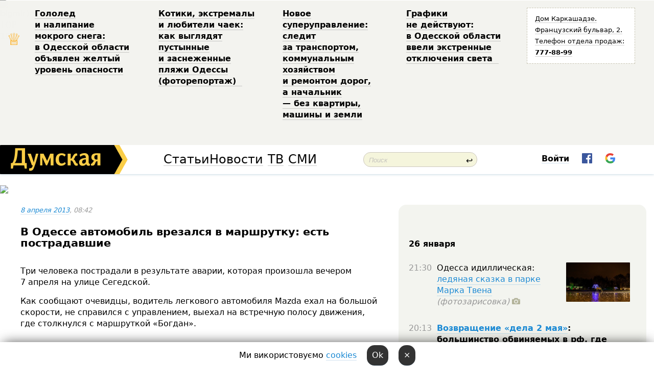

--- FILE ---
content_type: text/html; charset=windows-1251
request_url: http://new.dumskaya.net/news/v-odesse-avtomobil-vrezalsya-v-marshrutku-est-po-025705/
body_size: 22235
content:
<!-- yes ads --><!-- 19 0    --><!-- [ 0 ]--><!-- 3 0    --><!-- [ 0 ]--><!-- 7 0    --><!-- [ 0 ]--><!-- 1 0    --><!-- [ 0 ]--><!-- 8 0    --><!-- [ 0 ]--><!-- 6 0    --><!-- [ 0 ]--><!DOCTYPE html PUBLIC "-//W3C//DTD XHTML 1.0 Transitional//EN" "http://www.w3.org/TR/xhtml1/DTD/xhtml1-transitional.dtd">
<html>
<head>
<meta http-equiv="Content-Type" content="text/html; charset=windows-1251" />
<title>В&nbsp;Одессе автомобиль врезался в&nbsp;маршрутку: есть пострадавшие &nbsp; | Новости Одессы</title>
 <meta name="Keywords" content="ДТП" /><meta name="Description" content="Три человека пострадали в&nbsp;результате аварии, которая произошла вечером 7&nbsp;апреля на&nbsp;улице Сегедской." /><meta property="fb:app_id" content="192205030793137" />
<meta name="apple-itunes-app" content="app-id=980928710">
<meta name="google-play-app" content="app-id=com.wininteractive.dumskaya">
<meta http-equiv="X-UA-Compatible" content="IE=edge" />
<meta name="geo.position" content="46.466667;30.733333" />
<meta name="ICBM" content="46.466667, 30.733333" />
<meta name="geo.placename" content="Odessa, Ukraine" />
<meta name="geo.region" content="ua" />
<meta name="google-signin-client_id" content="192778080836-sl2lvtcv4ptsj6cgpp99iq5cgldh1bmq.apps.googleusercontent.com">
<link rel="stylesheet" type="text/css" href="/css/main27.css" media="screen" />
<link rel="stylesheet" href="/css/animate.css">


<link rel="stylesheet" type="text/css" href="/css/print.css" media="print" />

<script src="/js/simplelightbox-master/dist/simple-lightbox.js?v2.14.0"></script>
<link rel="stylesheet" href="/js/simplelightbox-master/dist/simple-lightbox.css?v2.14.0" /><meta property="og:url" content="https://dumskaya.net/news/v-odesse-avtomobil-vrezalsya-v-marshrutku-est-po-025705/" />
<meta property="og:title" content="В&nbsp;Одессе автомобиль врезался в&nbsp;маршрутку: есть пострадавшие &nbsp;" />
<meta property="og:type" content="article" />
<script>

  window.googletag = window.googletag || {cmd: []};
  googletag.cmd.push(function() {
    googletag.defineSlot('/22908122590,22969254535/dumskaya.net_desktop_article_bottom', [728, 90], 'div-gpt-ad-1696932866002-0').addService(googletag.pubads());
    googletag.pubads().enableSingleRequest();
    googletag.enableServices();
  });

window.googletag = window.googletag || {cmd: []};
googletag.cmd.push(function() {
googletag.defineSlot('/22908122590,22969254535/dumskaya.net_desktop_article_right_1', [[160, 600], [300, 250], [300, 600]], 'div-gpt-ad-1695373137563-0').addService(googletag.pubads());
googletag.pubads().enableSingleRequest();
googletag.enableServices();
});
</script>
<script>
window.googletag = window.googletag || {cmd: []};
googletag.cmd.push(function() {
googletag.defineSlot('/22908122590,22969254535/dumskaya.net_desktop_article_right_2', [[300, 250], [160, 600], [300, 600]], 'div-gpt-ad-1695373508230-0').addService(googletag.pubads());
googletag.pubads().enableSingleRequest();
googletag.enableServices();
});
</script>

<div id="fb-root"></div>
<script>(function(d, s, id) {
  var js, fjs = d.getElementsByTagName(s)[0];
  if (d.getElementById(id)) return;
  js = d.createElement(s); js.id = id;
  js.src = "//connect.facebook.net/ru_RU/all.js#xfbml=1&appId=192205030793137";
  fjs.parentNode.insertBefore(js, fjs);
}(document, 'script', 'facebook-jssdk'));</script>
<!--[if IE]>
<link rel="stylesheet" type="text/css" href="/css/ie.css"  media="screen"/>
<![endif]-->
<link rel="SHORTCUT ICON" href="/i3/favicon.png" />


<script type="text/javascript">

  var _gaq = _gaq || [];
  _gaq.push(['_setAccount', 'UA-139448-24']);
  _gaq.push(['_trackPageview']);

  (function() {
    var ga = document.createElement('script'); ga.type = 'text/javascript'; ga.async = true;
    ga.src = ('https:' == document.location.protocol ? 'https://ssl' : 'http://www') + '.google-analytics.com/ga.js';
    var s = document.getElementsByTagName('script')[0]; s.parentNode.insertBefore(ga, s);
  })();

</script>

<script type="text/javascript" src="/js/main5.js"></script>
	
<link rel="image_src" href="http://dumskaya.net/pics/fb/ru89139picturepicture_2183395460431_20049.jpg" />
<meta property="og:image" content="http://dumskaya.net/pics/fb/ru89139picturepicture_2183395460431_20049.jpg"/><script type="text/javascript" src="/js/swfobject.js"></script>
<script type="text/javascript" src="/js/adriver.core.2.js"></script>
<script src="https://apis.google.com/js/platform.js" async defer></script>

</head>


<body onload="" onresize=topsresize();>

<header>
<a name=top></a>
<div id=tops>
<noindex class=counter>
 

<!--bigmir)net TOP 100 Part 1-->
<script type="text/javascript" language="javascript"><!--
bmN=navigator,bmD=document,bmD.cookie='b=b',i=0,bs=[],bm={v:16805563,s:16805563,t:6,c:bmD.cookie?1:0,n:Math.round((Math.random()* 1000000)),w:0};
for(var f=self;f!=f.parent;f=f.parent)bm.w++;
try{if(bmN.plugins&&bmN.mimeTypes.length&&(x=bmN.plugins['Shockwave Flash']))bm.m=parseInt(x.description.replace(/([a-zA-Z]|\s)+/,''));
else for(var f=3;f<20;f++)if(eval('new ActiveXObject("ShockwaveFlash.ShockwaveFlash.'+f+'")'))bm.m=f}catch(e){;}
try{bm.y=bmN.javaEnabled()?1:0}catch(e){;}
try{bmS=screen;bm.v^=bm.d=bmS.colorDepth||bmS.pixelDepth;bm.v^=bm.r=bmS.width}catch(e){;}
r=bmD.referrer.replace(/^w+:\/\//,'');if(r&&r.split('/')[0]!=window.location.host){bm.f=escape(r).slice(0,400).slice(0,400);bm.v^=r.length}
bm.v^=window.location.href.length;for(var x in bm) if(/^[vstcnwmydrf]$/.test(x)) bs[i++]=x+bm[x];
bmD.write('<img src="//c.bigmir.net/?'+bs.join('&')+'"  width="0" height="0" border="0" alt="bigmir)net TOP 100" title="bigmir)net TOP 100" />');
//-->
</script>
<noscript><img src="//c.bigmir.net/?v16805563&s16805563&t6" width="0" height="0" alt="" title="" border="0" /></noscript>
<!--bigmir)net TOP 100 Part 1-->
</noindex>







<div class="header animated fadeIn" id=topheight>
	<table width="100%" border="0" cellspacing="0" cellpadding="0">
		<tbody>
			<tr>
				<td class="star">&#9813;</td>
<td width="20%"><p><a href="/news/gololed-i-nalipanie-mokrogo-snega-v-odesskoy-obl/">Гололед и&nbsp;налипание мокрого снега: в&nbsp;Одесской области объявлен желтый уровень опасности </a></p></td><td width="20%"><p><a href="/news/pustynnye-i-zasnezhennye-plyazhi-fotoreportazh/">Котики, экстремалы и&nbsp;любители чаек: как&nbsp;выглядят пустынные и&nbsp;заснеженные пляжи Одессы (фоторепортаж) &nbsp;</a></p></td><td width="20%"><p><a href="/news/novoe-super-upravlenie-sledit-za-transportom-kom/">Новое суперуправление: следит за&nbsp;транспортом, коммунальным хозяйством и&nbsp;ремонтом дорог, а&nbsp;начальник &mdash;&nbsp;без&nbsp;квартиры, машины и&nbsp;земли </a></p></td><td width="20%"><p><a href="/news/grafiki-ne-deystvuyut-v-odesskoy-oblasti-ekstren/">Графики не&nbsp;действуют: в&nbsp;Одесской области ввели экстренные отключения света &nbsp;</a></p></td>
				<!--Рекламный блок-->
				<td width="20%"><div class="ads-topstory">
						<p><a href="#">Дом Каркашадзе. Французский бульвар,&nbsp;2. Телефон отдела продаж: <nobr><strong>777-88-99</strong></nobr></a></p>
					</div></td>
			</tr>
		</tbody>
	</table>
</div>




</div>


<nav id=nav class=nav> <!-- ng 18px -->
<div id=menuitems style='background-color:#fff;'>

<div class=logocell><a href=/ title='Думская - новости Одессы, анализ одесской политики. Интересные новости в Одессе 
 и аналитические статьи.' style='height:57px;font-size:0; border:none;'><img src=/i3/logo.png 
alt='Думская - новости Одессы, анализ одесской политики. 
Интересные новости в Одессе и аналитические статьи.' style='display:inline-block;height:57px;'>
</a></div>
<div class=rightcell>  <!-- right cell -->
<div class=innertable>  <!-- inner table -->

<!-- menu cell -->
<div class=cell2pc></div>
<div class=menuitemscell>

<!-- menu table-->
<div class=menutable> 
<div style='display: table-cell; width:26%; text-align:left;'><a title='...... .. ......' href=/articles/ class=menuitem style='color:#000; border-bottom: 1px solid  rgba(0, 0, 0, 0.2);'>Статьи</a></div><div style='display: table-cell; width:28%;'><a class=menuitemsel title='Архив' href=/allnews/ style='color:#000; border-bottom: 1px solid  rgba(0, 0, 0, 0.2);'>Новости</a></div><div style='display: table-cell; width:21%;'><a title='сюжеты телекомпании Думская ТВ' href=/tv/ class=menuitem style='color:#000; border-bottom: 1px solid  rgba(0, 0, 0, 0.2);'>ТВ</a></div><div style='display: table-cell; width:17%; text-align:right;'><a title='........ .... ........ ... .. ..... ........' href=/vse/ class=menuitem style='color:#000; border-bottom: 1px solid  rgba(0, 0, 0, 0.2);'>СМИ</a></div></div>
</div>
<div class=cell2pc></div>
<!--<div class=cellline></div>-->
<!-- search cell -->
<div class=cellsearch>
<form class=searchform id=sf action=/search/// method=get style=''><div style='position:relative; width:100%'>
<input id=first class=searchinp type=text name=query placeholder='Поиск' 
onfocus="this.placeholder = ''" onblur="this.placeholder = 'Поиск'" >
<span class=searchgo onclick=g('sf').submit()>&#8617;</span>
</div></form></div>
<!--<div class=cellline></div>-->

<script>
function showuserinfo()
{ 
 g('userinfo').className="userinfovisible";
 document.body.addEventListener('click', boxCloser, false);
}

function hideuserinfo()
{ 
 g('userinfo').className="userinfohidden";
 document.body.removeEventListener('click', boxCloser, false);
}

function boxCloser(e)
{
//alert(e.target.id);
  if (e.target.id != 'userinfo' && e.target.id != 'login' && e.target.id != 'psw')
    hideuserinfo();
}  

window.onscroll = function() {
t=window.pageYOffset;
h=g('topheight').offsetHeight;
if (t>h)
{
 g('nav').className='navfixed';
 document.getElementsByTagName("BODY")[0].style.marginTop='57px';
}
else
{
 g('nav').className='nav';
 document.getElementsByTagName("BODY")[0].style.marginTop='0';
}
}

</script>
<div class=cell2pc></div>
<div class=celluser style='text-align: center;'>
<div class=cellnouser style='height:30px; width:335px; vertical-align:middle; text-align:center;'><div class=cell1user style='text-align:center; margin:0 auto;'>
<div style='display: inline-block;position: relative;'>
<div style='display: inline-block;'>
<a href=javascript:showuserinfo()
 style='color:#000;text-decoration:none;margin-left:0;display:inline-block;line-height:16px;'><b>Войти</b></a><script>

  function urlencode( s )
   {
      return encodeURIComponent( s );
   }

function registerfb()
{
FB.api('/me', function(response) {

FB.getLoginStatus(function(response) {
 accessToken=response.authResponse.accessToken;
});
var name= response.name;
var email= response.email;
var id= response.id; 
var link= response.link;
var public_key = accessToken;
window.location="/fbreg///?fbid="+urlencode(id)+"&fbname="+urlencode(name)+"&fburl="+urlencode(link)+"&fbemail="+urlencode(email)+"&key="+urlencode(public_key);
});
}



        window.fbAsyncInit = function() {
          FB.init({
            appId      : '192205030793137',
            version    : 'v3.2',
            status     : true, 
            cookie     : true,
            xfbml      : true,
            oauth      : true,
          });
        };
        (function(d){
           var js, id = 'facebook-jssdk'; if (d.getElementById(id)) {return;}
           js = d.createElement('script'); js.id = id; js.async = true;
           js.src = "//connect.facebook.net/en_US/sdk.js";
           d.getElementsByTagName('head')[0].appendChild(js);
         }(document));


function authInfo(data) {
uid=data.session.user.id;
first_name=data.session.user.first_name;
last_name=data.session.user.last_name;
hash="expire="+data.session.expire+"&mid"+data.session.mid+"&secret="+data.session.secret+"&sid="+data.session.sid+"&sig="+data.session.sig;
window.location="/vkreg///"+urlencode(uid)+"/?returnurl="+urlencode(window.location.href)+"&name="+urlencode(first_name)+" "+urlencode(last_name)+"&hash="+urlencode(hash);
}

</script>
<img src=/i3/fb-login.gif id=zz onclick="FB.login( registerfb(), {scope: 'email'})  " style='margin-left:20px;padding-bottom:3px;vertical-align:middle;cursor:pointer;width:20px;height:20px;'>

<div class="g-signin2" data-onsuccess="onSignIn" id=gbtn style='display:none;'></div>

<form id=gform2 method=post action="/googlereg/" style='display:none;'>
<input type=hidden name=gid id=gid2>
<input type=hidden name=nickname id=nickname2>
<input type=hidden name=email id=email2>
<input type=hidden name=pic id=pic2>
<input type=hidden name=backurl value="/news/v-odesse-avtomobil-vrezalsya-v-marshrutku-est-po-025705//">
</form>

<script>
function onSignIn(googleUser)
{
 var profile = googleUser.getBasicProfile();
 g('gid2').value=profile.getId();
 g('nickname2').value=profile.getName();
 g('email2').value=profile.getEmail();
 g('pic2').value=profile.getImageUrl();
 g('gform2').submit();
}

function z()
{
show('gbtn');
hide('xx');
hide('zz');
hide('pp');
}
</script>

<img src=/i3/google.png id=xx onclick="z();" 
style='margin-left:20px;padding-bottom:3px;vertical-align:middle;cursor:pointer;width:20px;height:20px;'>
</div>
<div id=userinfo class=userinfohidden style='position:absolute;width:250px;left:-90px;'><div style='padding:20px;' >
<center><b>Войти</b></center><br>
<form action=/enter/ method=post>
<input type=hidden id=turing name=turing value=43>
<script>
 document.getElementById('turing').value='42';
</script>
<input type=hidden name=backurl value=''>

<table id=userinfo1>
<tr><td width=150 style='padding-top:3px;'>E-mail<br><br> </td><td> <input type=text id=login name=login value='' class=inp17>  </td></tr>
<tr><td style='padding-top:3px;'>Пароль<br><br></td><td> <input type=password id=psw name=password class=inp17>  </td></tr>
</tr>



<tr><td></td>  <td align=right><input type=submit value='Войти' style=';width:90px; display:block;'>
</td><td> 

</table>
</form>
<Br><a href=/register/>Регистрация</a><br><a href=/skleroz/>Восстановление пароля</a>
</div>
</div>
</div>
</div>
</div>
</div>

</div><!-- inner table -->
</div> <!-- right cell -->
</div> <!-- menuitems -->

</nav>

</header>
<br>






<script type="text/javascript">

AJAX2("/ajaxcounter///?page=025705&pclass=20&mob=0");

  
document.onkeydown = NavigateThrough;
function NavigateThrough (event)
    {
    if (!document.getElementById) return;
    if (window.event) event = window.event;
	if (event.ctrlKey && ((event.keyCode == 0xA)||(event.keyCode == 0xD)) )
	    {
var x = window.getSelection();
var z = x.anchorNode.parentNode;
var t= z.innerText;
//alert();

var sel = window.getSelection().toString();
sel=sel.replace("&nbsp;", " ");
t=t.replace("&nbsp;", " ");
          
sel=sel.replace(/\u00A0/g, " ");
t=t.replace(/\u00A0/g, " ");
//alert(t);
AJAX("/news/v-odesse-avtomobil-vrezalsya-v-marshrutku-est-po-025705/ctrlenter/",encodeURI(sel+"///"+t));
alert("Информация про ошибку отправлена в редакцию! Спасибо за помощь");
           }
    }
</script>
<img src="/ajaxcounter///?page=025705&pclass=20&mob=0" width=1 height=1 style='visibility:none'>


<Br><Br>
  
<link rel="canonical" href="https://dumskaya.net/news/v-odesse-avtomobil-vrezalsya-v-marshrutku-est-po-025705/" />

<table width=100% style='max-width:1600px;'><tr>

<td class=newscol style='padding-right:20px; border:0; background: #fff;' rowspan=2>

<div style='max-width:700px; margin: 0 auto; font-size:16px; background:#fff;'>




    


<div style='color:#999; font-size:13px;'><i><a href=/allnews///2013/04/8/>8 апреля 2013</a>, 08:42</i>  &nbsp;&nbsp;  </div>



<div style='height:10px;'></div>

<h1>В&nbsp;Одессе автомобиль врезался в&nbsp;маршрутку: есть пострадавшие &nbsp;</h1>

<br>

   







</div></div>


<script>

function photovote(id)
{
 AJAX("/index.php?class=29&id="+id+"&settemplate=vote");
}

</script>


<style>
#textdiv
{
 max-width:700px;
margin: 0 auto;
margin-bottom:10px;
}
</style>

<div id=textdiv style=' background:#fff;padding-left:20px; padding-right:20px; '>

  
<p>Три человека пострадали в&nbsp;результате аварии, которая произошла вечером 7&nbsp;апреля на&nbsp;улице Сегедской.</p><p>Как сообщают очевидцы, водитель легкового автомобиля Mazda ехал на&nbsp;большой скорости, не&nbsp;справился с&nbsp;управлением, выехал на&nbsp;встречную полосу движения, где&nbsp;столкнулся с&nbsp;маршруткой &laquo;Богдан&raquo;.</p>




</div>



<div style='background:#fff;'>
<br>
<div id=pic60431 style=' max-width:700px; margin:0 auto; text-align:center; '><a href=/pics/b3/picturepicture_2183395460431_20049.jpg data-lightbox='aa' rel='lightbox[1]' title=''  class=gallery><img src=/pics/b3/picturepicture_2183395460431_20049.jpg alt='' style='max-width:700px; margin:0 auto; text-align:center; '></a><Br> </div><br>
</div>



<div id=textdiv style=' background:#fff; padding-left:20px; padding-right:20px;'>

<p>В автомобиле Mazda находилось три&nbsp;пассажира, в&nbsp;том&nbsp;числе беременная женщина. Все&nbsp;они&nbsp;получили травмы и&nbsp;были госпитализированы. По&nbsp;предварительной информации, никто из&nbsp;пассажиров маршрутки не&nbsp;пострадал.</p><p style="text-align: right;"><i>Фото: &laquo;<a  rel=nofollow href="http://vk.com/public_od_ua">Одесса как&nbsp;она&nbsp;есть</a>&raquo;</i></p> <script>
</script><br>

 <b>СМЕРТЬ РОССИЙСКИМ ОККУПАНТАМ!</b>  
<br>


<!-- -->




</div>


<div style='max-width:700px; margin: 0 auto; font-size:16px; '>
<div style='background:#fff;'>






                                 
                                   





 <!--!19-->

<script>
  setTimeout("AJAX('/ad//ajaxsaveview/?place=1');",5000);
</script>










</div></div>


  

<br><br>
<span style='color:#bbb'>Заметили ошибку? Выделяйте слова с ошибкой и нажимайте control-enter<br></span>
<div class=hideprint>
<br>

 

<div style='padding:0px; width:230px; margin-right:10px; margin-bottom:10px; background: #f3f4ef; border-radius:10px; display:inline-block; font-size:12px;' id=widget120>
<table><tr><td><a href=/wiki/DTP-/ style='padding:0; border:0' title='ДТП, Одесса - новости, фото, биография, комментарии про '><img src=/pics/dtagpic120.jpg alt='ДТП' style='border-top-left-radius: 10px;border-bottom-left-radius: 10px;'></a></td><td style='padding:5px;'>


<table height=70><tr><td>&#128659; <a href=/wiki/DTP-/ title='ДТП, Одесса - новости, фото, биография, комментарии про '><strong>ДТП</strong></a><br><span style='font-size:11px;'></span></td></tr>
<tr><td style='vertical-align:bottom;'><a href=/wiki/DTP-/>3100 новостей</a></td></tr></table>

</td></tr></table>

</div>



<br><b>Новости по этой теме: </b><br>
<div><table style='max-width:720px'><tr><td class=tops style='background: url(/pics/b6/newsvideopic_dtp-na-trasse-odessa-reni-voditel-bmw-vyehala-na190071_1044.jpg) no-repeat; 
background-position: center top; background-size: cover; height:200px; vertical-align:bottom; ;'>
<div style='width:230px; padding-left:4px;'><a href=/news/dtp-na-trasse-odessa-reni-voditel-bmw-vyehala-na/ style='color:#fff; font-size:14px;
background:rgba(0,0,0,0.6);   display: inline; margin-bottom:0; box-shadow: 4px 0 0 rgba(0,0,0,0.6), -4px 0 0 rgba(0,0,0,0.6);  padding:2px;  line-height:20px; border: none; text-decoration: none;'>ДТП на трассе Одесса-Рени: водитель BMW выехала на встречную полосу, четверо человек в больнице, двое из них - дети (фото)</a></div>
</td> <td style='width:10px;'></td>
<td class=tops style='background: url(/pics/b7/88520newsvideopic_paradoksy-blekauta-vo-vremya-massovyh-otklyuchen1766929637189865.JPG) no-repeat; 
background-position: center top; background-size: cover; height:200px; vertical-align:bottom; ;'>
<div style='width:230px; padding-left:4px;'><a href=/news/paradoksy-blekauta-vo-vremya-massovyh-otklyuchen/ style='color:#fff; font-size:14px;
background:rgba(0,0,0,0.6);   display: inline; margin-bottom:0; box-shadow: 4px 0 0 rgba(0,0,0,0.6), -4px 0 0 rgba(0,0,0,0.6);  padding:2px;  line-height:20px; border: none; text-decoration: none;'>Парадоксы блэкаута: во время массовых отключений света в Одессе уменьшилось количество ДТП </a></div>
</td> <td style='width:10px;'></td>
<td class=tops style='background: url(/pics/a7/picturepicture_176271578718562246462537_67079.jpg) no-repeat; 
background-position: center top; background-size: cover; height:200px; vertical-align:bottom; ;'>
<div style='width:230px; padding-left:4px;'><a href=/news/smertelna-avariya-pid-odesoyu-vodiya-vipravdali/ style='color:#fff; font-size:14px;
background:rgba(0,0,0,0.6);   display: inline; margin-bottom:0; box-shadow: 4px 0 0 rgba(0,0,0,0.6), -4px 0 0 rgba(0,0,0,0.6);  padding:2px;  line-height:20px; border: none; text-decoration: none;'>Смертельная авария под Одессой: водителя оправдали из-за отсутствия доказательств</a></div>
</td> <td style='width:10px;'></td>
</tr></table><br></div>
<div><ul><div style='padding-bottom:3px;'><span class=datecolor>17 октября 2025:</span> <a href=/news/na-trasse-kiev-odessa-perevernulsya-avtobus-s-ly/>На трассе Киев – Одесса перевернулся автобус с людьми: восемь пассажиров пострадали</a></div><div style='padding-bottom:3px;'><span class=datecolor>30 августа 2025:</span> <a href=/news/mashina-vyletela-v-kyuvet-mer-reni-popal-v-avari/>Машина вылетела в кювет: мэр Рени попал в аварию, его мать погибла, а маленький сын в больнице (фото)</a></div><div style='padding-bottom:3px;'><span class=datecolor>18 августа 2025:</span> <a href=/news/troe-pogibli-odin-v-bolnitce-na-trasse-odessa-re/>Трое погибли, один в больнице: на трассе Одесса-Рени водитель Mercedes не пропустила фуру (фото)</a></div><div style='padding-bottom:3px;'><span class=datecolor>28 июля 2025:</span> <a href=/news/polkovnik-napidpitku-zvilneniy-zastupnik-nachaln/>Пьяный на «Ягуаре» или гипертоник? Уволенный топ-чиновник одесской полиции хочет вернуться на службу</a></div><div style='padding-bottom:3px;'><span class=datecolor>2 апреля 2025:</span> <a href=/news/v-odesse-voditel-bmw-sprovotciroval-avariyu-v-ko/>В Одессе водитель BMW спровоцировал аварию, в которой пострадали пять человек, и сбежал (фото, видео)</a></div><div style='padding-bottom:3px;'><span class=datecolor>17 марта 2025:</span> <a href=/news/zakrichal-tak-kak-budto-idet-na-smert-v-odesse-t/>Непрофессионализм или злой умысел? В Одессе аварию с двумя пострадавшими оформили как админнарушение</a></div><div style='padding-bottom:3px;'><span class=datecolor>25 января 2025:</span> <a href=/news/dtp_1773/>Отличились: Одесская область в тройке лидеров по количеству пьяных за рулем  </a></div></ul><br></div>





<div style='background:#fff;'>

<table><tr>
<!--<td width=75>
<NOINDEX><a href="http://twitter.com/share" class="twitter-share-button" data-text="В&nbsp;Одессе автомобиль врезался в&nbsp;маршрутку: есть пострадавшие &nbsp; #odessa" data-count="horizontal" data-via="dumskaya_net">Tweet</a><script type="text/javascript" src="https://platform.twitter.com/widgets.js"></script></NOINDEX>
</td>-->


<td width=180 align=left>
<NOINDEX>

<div class="fb-like" data-href="https://dumskaya.net/news/v-odesse-avtomobil-vrezalsya-v-marshrutku-est-po-025705/" data-send="false" data-layout="button_count" data-width="150" data-show-faces="true" data-action="recommend" data-font="tahoma"></div>
</NOINDEX>
</td>
<Td>
 <a href=#top>Наверх &uarr;</a>
</td>
</tr></table>
</div>
</div>

<div style='background:#fff;'>
<br><div class="line1" style='margin-bottom:7px;'> </div>
<div class=hideprint>


<!--!3-->
</div>
</div>



</div>

<div style='display:'>




<div style='display: inline-block; vertical-align:top'>
<br><br><!--!7-->
</div>

<div style='height:7px;'></div>
</div>
<div class=hideprint>
<div class=line1> </div>



<div style='display:; background:#fff'>




<script>
function comform(id)
{
var t='<br><form action=/comment/'+id+'/addcomment// method=post id=f'+id+' style=display:inline onsubmit="return socialsubmit('+id+')">';
t+='<input type=hidden name=returnurl value="/news/v-odesse-avtomobil-vrezalsya-v-marshrutku-est-po-025705///">';
t+='<textarea name=comment class=sendtextbig id=text'+id+'></textarea><div style="display:none; padding:5px; background:#eee;" id=putpic'+id+'>Адрес картинки в интернете: <input type=text name=picsource style="width:400px" id=putpicsrc'+id+'></div><input type=submit value="Ответить" name=ans><input type=button value="Вставить картинку" onclick=putpic('+id+') id=putpicbtn'+id+'><Br></form> ';
x=g('comm'+id);
x.innerHTML=t;
g('text'+id).focus();
}

function unhidecom(id)
{
 hide('hidlink'+id);
 show('hidden'+id);
}
</script>


<a name=comments> </a> <!--<B>Комментарии:</b> 
<br> --> <br> 



<script>

var setid=0;
var txt0='';

function ReplaceAll(Source,stringToFind,stringToReplace){
  var temp = Source;
    var index = temp.indexOf(stringToFind);
        while(index != -1){
            temp = temp.replace(stringToFind,stringToReplace);
            index = temp.indexOf(stringToFind);
        }
        return temp;
}

function save(id)
{
 txt= g('ed'+id).value;
 txt=ReplaceAll(txt,".","&#46;");
 txt=encodeURIComponent(txt);
//alert(txt);
 AJAX("/comment//saveedit/"+id+"/"+ txt +"/");
}

function cancel(id)
{
 g('ctxt'+id).innerHTML=txt0;
 show('edlink'+id);
}

function editcom(id)
{
 hide('edlink'+id);
 txt0=g('ctxt'+id).innerHTML;
 txt=ReplaceAll(txt0,"<br>",String.fromCharCode(10));
 txt=ReplaceAll(txt,"&laquo;",'"');
 txt=ReplaceAll(txt,"&raquo;",'"');
 txt=ReplaceAll(txt,"&nbsp;",' ');
 txt=ReplaceAll(txt,"&mdash;",'-');

 txt=ReplaceAll(txt,"Сохранить изменения Отмена",'');


 txt=ReplaceAll(txt,"«",'"');
 txt=ReplaceAll(txt,"»",'"');

 txt=ReplaceAll(txt,"http://www.youtube.com/embed/", ">http://www.youtube.com/watch?v=");
 txt=ReplaceAll(txt,'" frameborder=','<');

 txt=txt.replace(/(<([^>]+)>)/ig,"");
 g('ctxt'+id).innerHTML="<textarea id=ed"+id+" style='width:400px; height:200px;'>"+txt+"</textarea><br><button onclick=save("+id+") style='padding:5px;'>Сохранить изменения</button> <button onclick=cancel("+id+") style='padding:5px;'>Отмена</button>";
}


function win2utf(s)
{
 var t='';
   for(var i=0; i<s.length; i++)
    {
       c=s[i].charCodeAt(0);
       if (c<=127 || c>255) {t+=String.fromCharCode(c); continue; }
       if (c>=192 && c<=207)    {t+=String.fromCharCode(208)+'"'. String.fromCharCode(c-48); continue; }
       if (c>=208 && c<=239) {t+=String.fromCharCode(208)+String.fromCharCode(c-48); continue; }
       if (c>=240 && c<=255) {t+=String.fromCharCode(209)+String.fromCharCode(c-112); continue; }
       if (c==184) { t+=String.fromCharCode(209)+String.fromCharCode(209); continue; };
            if (c==168) { t+=String.fromCharCode(208)+String.fromCharCode(129);  continue; };
            if (c==184) { t+=String.fromCharCode(209)+String.fromCharCode(145); continue; };
            if (c==168) { t+=String.fromCharCode(208)+String.fromCharCode(129); continue; };
            if (c==179) { t+=String.fromCharCode(209)+String.fromCharCode(150); continue; };
            if (c==178) { t+=String.fromCharCode(208)+String.fromCharCode(134); continue; };
            if (c==191) { t+=String.fromCharCode(209)+String.fromCharCode(151); continue; };
            if (c==175) { t+=String.fromCharCode(208)+String.fromCharCode(135); continue; };
            if (c==186) { t+=String.fromCharCode(209)+String.fromCharCode(148); continue; };
            if (c==170) { t+=String.fromCharCode(208)+String.fromCharCode(132); continue; };
            if (c==180) { t+=String.fromCharCode(210)+String.fromCharCode(145); continue; };
            if (c==165) { t+=String.fromCharCode(210)+String.fromCharCode(144); continue; };
            if (c==184) { t+=String.fromCharCode(209)+String.fromCharCode(145); continue; };
   }
   return t;
}



function socialsubmit(id)
{
 
 
 if (!stop) g('f'+id).submit();
}


function showthread(id)
{
 hide('show'+id);
 show('data'+id);
}

function putpic(id)
{
 show('putpic'+id);
 g('putpicsrc'+id).focus();
 hide('putpicbtn'+id);
}

function admindel(id)
{
 AJAX("/index.php?class=27&id="+id+"&delcom=1");
}

function adminhide(id)
{
 AJAX("/index.php?class=27&id="+id+"&delcom=5");
}

function adminshow(id)
{
 AJAX("/index.php?class=27&id="+id+"&delcom=6");
}


function checkpic(id)
{
 var pic=g('compic'+id);

 if (pic.width>2200 || pic.height>2200)
 {
  pic.src='';
  pic.height=0;
  pic.width=0;
 }
else
{
 if (pic.width>900)
  pic.width=600;
 else
 if (pic.height>600) pic.height=600;
}
}


</script>



<div><a name=comment778436></a>
 <div class=pb10  id=hidden778436  >
<table><tr><td class=comtd1><a href=/user/Ubiriya-SHmubiriya/ title='Убирия-Шмубирия' style='border-bottom: none;'><img width=75 height=75 src=/pics/a3/userpic5971.jpg alt='Убирия-Шмубирия' style='-webkit-border-radius: 38px; -moz-border-radius: 38px; border-radius: 38px;'></a></td><td cla1ss=comtd2>
<div style='background-color:#eee; border-radius:15px; padding:15px; color :#000; '>

<div style='min-height:25px;'><a href=/user/Ubiriya-SHmubiriya/ class=user>Убирия-Шмубирия</a>    <a href=/news/v-odesse-avtomobil-vrezalsya-v-marshrutku-est-po-025705/#comment778436 class=comdate>8 апреля 2013, 08:50</a> &nbsp;   &nbsp; <span id=q778436>+20</span> &nbsp;  &nbsp;&nbsp;&nbsp; </div>
 <div id=ctxt778436>И сколько дегенератов смотрят и фотографируют&#133</div>
</div> 
&nbsp;&nbsp; <a class=comans href=javascript:comform(778436)>Ответить</a> &nbsp;&nbsp;&nbsp;  

 <div id=comm778436></div>

</td></tr></table>

</div><div class=comansd><div><a name=comment778531></a>
 <div class=pb10  id=hidden778531  >
<table><tr><td class=comtd1><a href=/user/anls/ title='anls' style='border-bottom: none;'><img width=75 height=75 src=/pics/auserpic.gif alt='anls' style='-webkit-border-radius: 38px; -moz-border-radius: 38px; border-radius: 38px;'></a></td><td cla1ss=comtd2>
<div style='background-color:#eee; border-radius:15px; padding:15px; color :#000; '>

<div style='min-height:25px;'><a href=/user/anls/ class=user>anls</a>   &nbsp; <img src=/i/flags/ua.gif alt='страна по ip - ua'> <a href=/news/v-odesse-avtomobil-vrezalsya-v-marshrutku-est-po-025705/#comment778531 class=comdate>8 апреля 2013, 10:23</a> &nbsp;   &nbsp; <span id=q778531>+24</span> &nbsp;  &nbsp;&nbsp;&nbsp; </div>
 <div id=ctxt778531>На&nbsp;примере себя. А&nbsp;что&nbsp;еще&nbsp;делать? Оказывать первую помощь учили в&nbsp;школе, институте, на&nbsp;автокурсах, но,&nbsp;только теоретически. Что&nbsp;делать на&nbsp;практике, лично я,&nbsp;без&nbsp;понятия. При&nbsp;этом, читал, что&nbsp;неправильно оказанная первая помощь может только усугубить ситуацию. По-моему, надо бы&nbsp;взять огнетушитель и&nbsp;залить двигатель &mdash; на&nbsp;всякий случай. А&nbsp;потом или&nbsp;стоять смотреть, или&nbsp;идти дальше. Но&nbsp;пусть уж&nbsp;лучше &laquo;дегенераты&raquo; постоят, посмотрят, сфотографируют. Может, когда они&nbsp;сами сядут за&nbsp;руль, увиденное их&nbsp;чему-нибудь научит&#133 Например, не&nbsp;превышать скорость&#133</div>
</div> 
&nbsp;&nbsp; <a class=comans href=javascript:comform(778531)>Ответить</a> &nbsp;&nbsp;&nbsp;  

 <div id=comm778531></div>

</td></tr></table>

</div><div class=comansd></div></div><div style="display:none;"><div class=comansd></div></div><div><a name=comment779009></a>
 <div class=pb10  id=hidden779009  >
<table><tr><td class=comtd1><a href=/user/gelts/ title='gelts' style='border-bottom: none;'><img width=75 height=75 src=/pics/auserpic.gif alt='gelts' style='-webkit-border-radius: 38px; -moz-border-radius: 38px; border-radius: 38px;'></a></td><td cla1ss=comtd2>
<div style='background-color:#eee; border-radius:15px; padding:15px; color :#000; '>

<div style='min-height:25px;'><a href=/user/gelts/ class=user>gelts</a>   &nbsp; <img src=/i/flags/ua.gif alt='страна по ip - ua'> <a href=/news/v-odesse-avtomobil-vrezalsya-v-marshrutku-est-po-025705/#comment779009 class=comdate>8 апреля 2013, 18:02</a> &nbsp;   &nbsp; <span id=q779009>+3</span> &nbsp;  &nbsp;&nbsp;&nbsp; </div>
 <div id=ctxt779009>А уж сколько дегенератов комментируют!</div>
</div> 
&nbsp;&nbsp; <a class=comans href=javascript:comform(779009)>Ответить</a> &nbsp;&nbsp;&nbsp;  

 <div id=comm779009></div>

</td></tr></table>

</div><div class=comansd></div></div></div></div><div><a name=comment778440></a>
 <div class=pb10  id=hidden778440  >
<table><tr><td class=comtd1><a href=/user/maxim-cherniy/ title='<img src=/i/fb.gif class=fbico> Maxim Cherniy' style='border-bottom: none;'><img width=75 height=75 src=/pics/auserpics/userpic32095.jpg alt='<img src=/i/fb.gif class=fbico> Maxim Cherniy' style='-webkit-border-radius: 38px; -moz-border-radius: 38px; border-radius: 38px;'></a></td><td cla1ss=comtd2>
<div style='background-color:#eee; border-radius:15px; padding:15px; color :#000; '>

<div style='min-height:25px;'><a href=/user/maxim-cherniy/ class=user><img src=/i/fb.gif class=fbico> Maxim Cherniy</a>   &nbsp; <img src=/i/flags/od.gif alt='страна по ip - od'> <a href=/news/v-odesse-avtomobil-vrezalsya-v-marshrutku-est-po-025705/#comment778440 class=comdate>8 апреля 2013, 08:55</a> &nbsp;   &nbsp; <span id=q778440>+8</span> &nbsp;  &nbsp;&nbsp;&nbsp; </div>
 <div id=ctxt778440>Это&nbsp;вопрос ментальности. И&nbsp;начинается он&nbsp;не&nbsp;здесь, господин Убирия-Шмубирия.</div>
</div> 
&nbsp;&nbsp; <a class=comans href=javascript:comform(778440)>Ответить</a> &nbsp;&nbsp;&nbsp;  

 <div id=comm778440></div>

</td></tr></table>

</div><div class=comansd><div><a name=comment778445></a>
 <div class=pb10  id=hidden778445  >
<table><tr><td class=comtd1><a href=/user/Ubiriya-SHmubiriya/ title='Убирия-Шмубирия' style='border-bottom: none;'><img width=75 height=75 src=/pics/a3/userpic5971.jpg alt='Убирия-Шмубирия' style='-webkit-border-radius: 38px; -moz-border-radius: 38px; border-radius: 38px;'></a></td><td cla1ss=comtd2>
<div style='background-color:#eee; border-radius:15px; padding:15px; color :#000; '>

<div style='min-height:25px;'><a href=/user/Ubiriya-SHmubiriya/ class=user>Убирия-Шмубирия</a>    <a href=/news/v-odesse-avtomobil-vrezalsya-v-marshrutku-est-po-025705/#comment778445 class=comdate>8 апреля 2013, 09:01</a> &nbsp;   &nbsp; <span id=q778445>+2</span> &nbsp;  &nbsp;&nbsp;&nbsp; </div>
 <div id=ctxt778445>А где, Максим Черный?</div>
</div> 
&nbsp;&nbsp; <a class=comans href=javascript:comform(778445)>Ответить</a> &nbsp;&nbsp;&nbsp;  

 <div id=comm778445></div>

</td></tr></table>

</div><div class=comansd></div></div></div></div><div><a name=comment778444></a>
 <div class=pb10  id=hidden778444  >
<table><tr><td class=comtd1><a href=/user/ekaterina-zakharchenko/ title='<img src=/i/vk.gif class=fbico> Ekaterina Zakharchenko' style='border-bottom: none;'><img width=75 height=75 src=/pics/a9/userpic29868.jpg alt='<img src=/i/vk.gif class=fbico> Ekaterina Zakharchenko' style='-webkit-border-radius: 38px; -moz-border-radius: 38px; border-radius: 38px;'></a></td><td cla1ss=comtd2>
<div style='background-color:#eee; border-radius:15px; padding:15px; color :#000; '>

<div style='min-height:25px;'><a href=/user/ekaterina-zakharchenko/ class=user><img src=/i/vk.gif class=fbico> Ekaterina Zakharchenko</a>    <a href=/news/v-odesse-avtomobil-vrezalsya-v-marshrutku-est-po-025705/#comment778444 class=comdate>8 апреля 2013, 09:00</a> &nbsp;   &nbsp; <span id=q778444>+18</span> &nbsp;  &nbsp;&nbsp;&nbsp; </div>
 <div id=ctxt778444>И&nbsp;опять Сегедская. И&nbsp;опять водила, не&nbsp;думающий о&nbsp;пассажирах. Куда спешил? Беременную же&nbsp;вез, зачем ПДД&nbsp;нарушать? Надюсь, ребеок не&nbsp;пострадал.</div>
</div> 
&nbsp;&nbsp; <a class=comans href=javascript:comform(778444)>Ответить</a> &nbsp;&nbsp;&nbsp;  

 <div id=comm778444></div>

</td></tr></table>

</div><div class=comansd></div></div><div><a name=comment778447></a>
 <div class=pb10  id=hidden778447  >
<table><tr><td class=comtd1><a href=/user/norka/ title='Norka' style='border-bottom: none;'><img width=75 height=75 src=/pics/auserpics/userpic14239.jpg alt='Norka' style='-webkit-border-radius: 38px; -moz-border-radius: 38px; border-radius: 38px;'></a></td><td cla1ss=comtd2>
<div style='background-color:#eee; border-radius:15px; padding:15px; color :#000; '>

<div style='min-height:25px;'><a href=/user/norka/ class=user>Norka</a>    <a href=/news/v-odesse-avtomobil-vrezalsya-v-marshrutku-est-po-025705/#comment778447 class=comdate>8 апреля 2013, 09:03</a> &nbsp;   &nbsp; <span id=q778447>+5</span> &nbsp;  &nbsp;&nbsp;&nbsp; </div>
 <div id=ctxt778447>Часов в&nbsp;5&nbsp;вечера на&nbsp;Сегедской-Армейской мазда столкнулась с&nbsp;мерседесом, что-то там&nbsp;вчера было не&nbsp;спокойно</div>
</div> 
&nbsp;&nbsp; <a class=comans href=javascript:comform(778447)>Ответить</a> &nbsp;&nbsp;&nbsp;  

 <div id=comm778447></div>

</td></tr></table>

</div><div class=comansd></div></div><div><a name=comment778453></a>
 <div class=pb10  id=hidden778453  >
<table><tr><td class=comtd1><a href=/user/dima_odessit/ title='dima odessit' style='border-bottom: none;'><img width=75 height=75 src=/pics/auserpic.gif alt='dima odessit' style='-webkit-border-radius: 38px; -moz-border-radius: 38px; border-radius: 38px;'></a></td><td cla1ss=comtd2>
<div style='background-color:#eee; border-radius:15px; padding:15px; color :#000; '>

<div style='min-height:25px;'><a href=/user/dima_odessit/ class=user>dima odessit</a>   &nbsp; <img src=/i/flags/ua.gif alt='страна по ip - ua'> <a href=/news/v-odesse-avtomobil-vrezalsya-v-marshrutku-est-po-025705/#comment778453 class=comdate>8 апреля 2013, 09:06</a> &nbsp;   &nbsp; <span id=q778453>+15</span> &nbsp;  &nbsp;&nbsp;&nbsp; </div>
 <div id=ctxt778453>здесь вопрос больше к&nbsp;эффективности работы дпс. когда контроля нет, то&nbsp;обостряется чувство вседозволенности, результат этого &mdash; на&nbsp;фото</div>
</div> 
&nbsp;&nbsp; <a class=comans href=javascript:comform(778453)>Ответить</a> &nbsp;&nbsp;&nbsp;  

 <div id=comm778453></div>

</td></tr></table>

</div><div class=comansd><div><a name=comment778457></a>
 <div class=pb10  id=hidden778457  >
<table><tr><td class=comtd1><a href=/user/ekaterina-zakharchenko/ title='<img src=/i/vk.gif class=fbico> Ekaterina Zakharchenko' style='border-bottom: none;'><img width=75 height=75 src=/pics/a9/userpic29868.jpg alt='<img src=/i/vk.gif class=fbico> Ekaterina Zakharchenko' style='-webkit-border-radius: 38px; -moz-border-radius: 38px; border-radius: 38px;'></a></td><td cla1ss=comtd2>
<div style='background-color:#eee; border-radius:15px; padding:15px; color :#000; '>

<div style='min-height:25px;'><a href=/user/ekaterina-zakharchenko/ class=user><img src=/i/vk.gif class=fbico> Ekaterina Zakharchenko</a>    <a href=/news/v-odesse-avtomobil-vrezalsya-v-marshrutku-est-po-025705/#comment778457 class=comdate>8 апреля 2013, 09:10</a> &nbsp;   &nbsp; <span id=q778457>+15</span> &nbsp;  &nbsp;&nbsp;&nbsp; </div>
 <div id=ctxt778457>У&nbsp;людей контроль должен быть в&nbsp;голове. Адекватный человек не&nbsp;будет ждать, когда к&nbsp;нему подойдет дядя в&nbsp;фуражке и&nbsp;скажет, что&nbsp;набирать скорость в&nbsp;пределах города выше 60&nbsp;км/ч опасно для&nbsp;самого водителя, уже&nbsp;не&nbsp;говоря об&nbsp;окружающих.</div>
</div> 
&nbsp;&nbsp; <a class=comans href=javascript:comform(778457)>Ответить</a> &nbsp;&nbsp;&nbsp;  

 <div id=comm778457></div>

</td></tr></table>

</div><div class=comansd><div id=show778527 style='margin-left:70px;'><a href=javascript:showthread(778527)><b>8 ответов &rarr;</b></a><br></div> <div id=data778527 style='padding:5px;border:2px solid #ddd; display:none;'> <div><a name=comment778460></a>
 <div class=pb10  id=hidden778460  >
<table><tr><td class=comtd1><a href=/user/norka/ title='Norka' style='border-bottom: none;'><img width=75 height=75 src=/pics/auserpics/userpic14239.jpg alt='Norka' style='-webkit-border-radius: 38px; -moz-border-radius: 38px; border-radius: 38px;'></a></td><td cla1ss=comtd2>
<div style='background-color:#eee; border-radius:15px; padding:15px; color :#000; '>

<div style='min-height:25px;'><a href=/user/norka/ class=user>Norka</a>    <a href=/news/v-odesse-avtomobil-vrezalsya-v-marshrutku-est-po-025705/#comment778460 class=comdate>8 апреля 2013, 09:14</a> &nbsp;   &nbsp; <span id=q778460>+5</span> &nbsp;  &nbsp;&nbsp;&nbsp; </div>
 <div id=ctxt778460>на Сегедской бывает и до 60-ти негде разогнаться</div>
</div> 
&nbsp;&nbsp; <a class=comans href=javascript:comform(778460)>Ответить</a> &nbsp;&nbsp;&nbsp;  

 <div id=comm778460></div>

</td></tr></table>

</div><div class=comansd><div><a name=comment778537></a>
 <div class=pb10  id=hidden778537  >
<table><tr><td class=comtd1><a href=/user/dima_odessit/ title='dima odessit' style='border-bottom: none;'><img width=75 height=75 src=/pics/auserpic.gif alt='dima odessit' style='-webkit-border-radius: 38px; -moz-border-radius: 38px; border-radius: 38px;'></a></td><td cla1ss=comtd2>
<div style='background-color:#eee; border-radius:15px; padding:15px; color :#000; '>

<div style='min-height:25px;'><a href=/user/dima_odessit/ class=user>dima odessit</a>   &nbsp; <img src=/i/flags/ua.gif alt='страна по ip - ua'> <a href=/news/v-odesse-avtomobil-vrezalsya-v-marshrutku-est-po-025705/#comment778537 class=comdate>8 апреля 2013, 10:28</a> &nbsp;   &nbsp; <span id=q778537>+6</span> &nbsp;  &nbsp;&nbsp;&nbsp; </div>
 <div id=ctxt778537>но разгоняются же</div>
</div> 
&nbsp;&nbsp; <a class=comans href=javascript:comform(778537)>Ответить</a> &nbsp;&nbsp;&nbsp;  

 <div id=comm778537></div>

</td></tr></table>

</div><div class=comansd></div></div></div></div><div><a name=comment778469></a>
<a href=javascript:unhidecom(778469) id=hidlink778469 style='display: inline-block; margin-bottom:13px;'>Комментарий получил много негативных оценок посетителей</a><Br> <div class=pb10  id=hidden778469   style='display:none' >
<table><tr><td class=comtd1><a href=/user/negg-/ title='negg' style='border-bottom: none;'><img width=75 height=75 src=/pics/auserpic.gif alt='negg' style='-webkit-border-radius: 38px; -moz-border-radius: 38px; border-radius: 38px;'></a></td><td cla1ss=comtd2>
<div style='background-color:#eee; border-radius:15px; padding:15px; color :#000; '>

<div style='min-height:25px;'><a href=/user/negg-/ class=user>negg</a>   &nbsp; <img src=/i/flags/by.gif alt='страна по ip - by'> <a href=/news/v-odesse-avtomobil-vrezalsya-v-marshrutku-est-po-025705/#comment778469 class=comdate>8 апреля 2013, 09:28</a> &nbsp;   &nbsp; <span id=q778469>-16</span> &nbsp;  &nbsp;&nbsp;&nbsp; </div>
 <div id=ctxt778469>Ekaterina Zakharchenko 8&nbsp;апреля, 09:10<br><br>Ха-ха-ха&#133<br>И оно&nbsp;вам&nbsp;надо эти&nbsp;глупости писать! ?&nbsp;</div>
</div> 
&nbsp;&nbsp; <a class=comans href=javascript:comform(778469)>Ответить</a> &nbsp;&nbsp;&nbsp;  

 <div id=comm778469></div>

</td></tr></table>

</div><div class=comansd><div><a name=comment778503></a>
 <div class=pb10  id=hidden778503  >
<table><tr><td class=comtd1><a href=/user/ekaterina-zakharchenko/ title='<img src=/i/vk.gif class=fbico> Ekaterina Zakharchenko' style='border-bottom: none;'><img width=75 height=75 src=/pics/a9/userpic29868.jpg alt='<img src=/i/vk.gif class=fbico> Ekaterina Zakharchenko' style='-webkit-border-radius: 38px; -moz-border-radius: 38px; border-radius: 38px;'></a></td><td cla1ss=comtd2>
<div style='background-color:#eee; border-radius:15px; padding:15px; color :#000; '>

<div style='min-height:25px;'><a href=/user/ekaterina-zakharchenko/ class=user><img src=/i/vk.gif class=fbico> Ekaterina Zakharchenko</a>    <a href=/news/v-odesse-avtomobil-vrezalsya-v-marshrutku-est-po-025705/#comment778503 class=comdate>8 апреля 2013, 09:58</a> &nbsp;   &nbsp; <span id=q778503>+11</span> &nbsp;  &nbsp;&nbsp;&nbsp; </div>
 <div id=ctxt778503>Жаль, что&nbsp;для&nbsp;вас&nbsp;элементарный инстинкт самосохранения-это глупости. Впрочем, как&nbsp;и&nbsp;доя&nbsp;большинства людей. За&nbsp;это&nbsp;не&nbsp;должны отвечать посторонние дяди, а&nbsp;высами должны.</div>
</div> 
&nbsp;&nbsp; <a class=comans href=javascript:comform(778503)>Ответить</a> &nbsp;&nbsp;&nbsp;  

 <div id=comm778503></div>

</td></tr></table>

</div><div class=comansd><div><a name=comment778529></a>
 <div class=pb10  id=hidden778529  >
<table><tr><td class=comtd1><a href=/user/dima_odessit/ title='dima odessit' style='border-bottom: none;'><img width=75 height=75 src=/pics/auserpic.gif alt='dima odessit' style='-webkit-border-radius: 38px; -moz-border-radius: 38px; border-radius: 38px;'></a></td><td cla1ss=comtd2>
<div style='background-color:#eee; border-radius:15px; padding:15px; color :#000; '>

<div style='min-height:25px;'><a href=/user/dima_odessit/ class=user>dima odessit</a>   &nbsp; <img src=/i/flags/ua.gif alt='страна по ip - ua'> <a href=/news/v-odesse-avtomobil-vrezalsya-v-marshrutku-est-po-025705/#comment778529 class=comdate>8 апреля 2013, 10:20</a> &nbsp;   &nbsp; <span id=q778529>+9</span> &nbsp;  &nbsp;&nbsp;&nbsp; </div>
 <div id=ctxt778529>а&nbsp;где&nbsp;вы&nbsp;у&nbsp;наших людей видели инстинкт самосохранения? он&nbsp;же&nbsp;полностью атрофирован инстинктом ВЫЖИВАНИЯ и&nbsp;ничего кроме пряника и&nbsp;кнута нам&nbsp;не&nbsp;приемлемо, к&nbsp;сожалению. почему в&nbsp;Европе все&nbsp;относительно гут&nbsp;в&nbsp;вопросе траффика &mdash; потому что&nbsp;их&nbsp;сначала зажали в&nbsp;тиски, а&nbsp;теперь жестко контролируют. и&nbsp;никто не&nbsp;кричит стоя в&nbsp;километровых пробках, что&nbsp;улицы загружены стоящими авто под&nbsp;знаком стоянка запрещена, т.к. это&nbsp;чревато сумасшедшим штрафом и&nbsp;эвакуацией авто на&nbsp;штрафплощадку в&nbsp;течении 15&nbsp;минут после того, как&nbsp;авто припарковалось, а&nbsp;у&nbsp;нас&nbsp;во&nbsp;время приезда &laquo;членов&raquo; гаи&nbsp;ходит по&nbsp;центральным улицам и&nbsp;ПРОСИТ убрать авто с&nbsp;проезжей части, где&nbsp;стоит упомянутый знак и&nbsp;таких примеров можно приводить и&nbsp;приводить. поэтому сначала необходимо наладить АДЕКВАТНУЮ работу соответствующих органов, а&nbsp;потом говорить о&nbsp;последствиях их&nbsp;работы</div>
</div> 
&nbsp;&nbsp; <a class=comans href=javascript:comform(778529)>Ответить</a> &nbsp;&nbsp;&nbsp;  

 <div id=comm778529></div>

</td></tr></table>

</div><div class=comansd></div></div><div><a name=comment778577></a>
 <div class=pb10  id=hidden778577  >
<table><tr><td class=comtd1><a href=/user/negg-/ title='negg' style='border-bottom: none;'><img width=75 height=75 src=/pics/auserpic.gif alt='negg' style='-webkit-border-radius: 38px; -moz-border-radius: 38px; border-radius: 38px;'></a></td><td cla1ss=comtd2>
<div style='background-color:#eee; border-radius:15px; padding:15px; color :#000; '>

<div style='min-height:25px;'><a href=/user/negg-/ class=user>negg</a>   &nbsp; <img src=/i/flags/by.gif alt='страна по ip - by'> <a href=/news/v-odesse-avtomobil-vrezalsya-v-marshrutku-est-po-025705/#comment778577 class=comdate>8 апреля 2013, 11:15</a> &nbsp;   &nbsp; <span id=q778577>-5</span> &nbsp;  &nbsp;&nbsp;&nbsp; </div>
 <div id=ctxt778577>Ekaterina Zakharchenko 8&nbsp;апреля, 09:58<br><br>Вот теперь я&nbsp;с&nbsp;вами согласен. Таки да,&nbsp;для&nbsp;&laquo;большинства людей&raquo; эта&nbsp;муть, за&nbsp;которую вы&nbsp;пишете, является глупостью. И&nbsp;никто из&nbsp;оставшегося меньшенства ни&nbsp;за&nbsp;что&nbsp;отвечать не&nbsp;должен. Прямо в&nbsp;дырочку!</div>
</div> 
&nbsp;&nbsp; <a class=comans href=javascript:comform(778577)>Ответить</a> &nbsp;&nbsp;&nbsp;  

 <div id=comm778577></div>

</td></tr></table>

</div><div class=comansd><div><a name=comment778972></a>
 <div class=pb10  id=hidden778972  >
<table><tr><td class=comtd1><a href=/user/dima_odessit/ title='dima odessit' style='border-bottom: none;'><img width=75 height=75 src=/pics/auserpic.gif alt='dima odessit' style='-webkit-border-radius: 38px; -moz-border-radius: 38px; border-radius: 38px;'></a></td><td cla1ss=comtd2>
<div style='background-color:#eee; border-radius:15px; padding:15px; color :#000; '>

<div style='min-height:25px;'><a href=/user/dima_odessit/ class=user>dima odessit</a>   &nbsp; <img src=/i/flags/ua.gif alt='страна по ip - ua'> <a href=/news/v-odesse-avtomobil-vrezalsya-v-marshrutku-est-po-025705/#comment778972 class=comdate>8 апреля 2013, 17:43</a> &nbsp;   &nbsp; <span id=q778972>0</span> &nbsp;  &nbsp;&nbsp;&nbsp; </div>
 <div id=ctxt778972>а в какую дырочку?;)</div>
</div> 
&nbsp;&nbsp; <a class=comans href=javascript:comform(778972)>Ответить</a> &nbsp;&nbsp;&nbsp;  

 <div id=comm778972></div>

</td></tr></table>

</div><div class=comansd></div></div></div></div></div></div></div></div><div><a name=comment778527></a>
 <div class=pb10  id=hidden778527  >
<table><tr><td class=comtd1><a href=/user/sid-/ title='sid@' style='border-bottom: none;'><img width=75 height=75 src=/pics/auserpic.gif alt='sid@' style='-webkit-border-radius: 38px; -moz-border-radius: 38px; border-radius: 38px;'></a></td><td cla1ss=comtd2>
<div style='background-color:#eee; border-radius:15px; padding:15px; color :#000; '>

<div style='min-height:25px;'><a href=/user/sid-/ class=user>sid@</a>    <a href=/news/v-odesse-avtomobil-vrezalsya-v-marshrutku-est-po-025705/#comment778527 class=comdate>8 апреля 2013, 10:20</a> &nbsp;   &nbsp; <span id=q778527>+5</span> &nbsp;  &nbsp;&nbsp;&nbsp; </div>
 <div id=ctxt778527>опять пустое &laquo;должен быть&raquo;.<br>порядок &laquo;должен быть&raquo;. всё&nbsp;&laquo;должно быть&raquo; хорошо.<br>никто &laquo;не&nbsp;должен&raquo; воровать. на&nbsp;базаре &laquo;не&nbsp;должны обвешивать&raquo;. правила дорожного движения &laquo;должны соблюдать&raquo;. ***&nbsp;не&nbsp;должны &laquo;брать взяток&raquo;.</div>
</div> 
&nbsp;&nbsp; <a class=comans href=javascript:comform(778527)>Ответить</a> &nbsp;&nbsp;&nbsp;  

 <div id=comm778527></div>

</td></tr></table>

</div><div class=comansd><div style="display:none;"><div class=comansd></div></div></div></div> </div><br></div></div></div></div><div><a name=comment778462></a>
 <div class=pb10  id=hidden778462  >
<table><tr><td class=comtd1><a href=/user/YA-s-moldavanki-zdraste/ title='Я с молдаванки здрасьте' style='border-bottom: none;'><img width=75 height=75 src=/pics/auserpics/userpic9561.jpg alt='Я с молдаванки здрасьте' style='-webkit-border-radius: 38px; -moz-border-radius: 38px; border-radius: 38px;'></a></td><td cla1ss=comtd2>
<div style='background-color:#eee; border-radius:15px; padding:15px; color :#000; '>

<div style='min-height:25px;'><a href=/user/YA-s-moldavanki-zdraste/ class=user>Я с молдаванки здрасьте</a>   &nbsp; <img src=/i/flags/od.gif alt='страна по ip - od'> <a href=/news/v-odesse-avtomobil-vrezalsya-v-marshrutku-est-po-025705/#comment778462 class=comdate>8 апреля 2013, 09:16</a> &nbsp;   &nbsp; <span id=q778462>+2</span> &nbsp;  &nbsp;&nbsp;&nbsp; </div>
 <div id=ctxt778462>может в роддом спешил</div>
</div> 
&nbsp;&nbsp; <a class=comans href=javascript:comform(778462)>Ответить</a> &nbsp;&nbsp;&nbsp;  

 <div id=comm778462></div>

</td></tr></table>

</div><div class=comansd><div style="display:none;"><div class=comansd></div></div><div><a name=comment778540></a>
 <div class=pb10  id=hidden778540  >
<table><tr><td class=comtd1><a href=/user/dima_odessit/ title='dima odessit' style='border-bottom: none;'><img width=75 height=75 src=/pics/auserpic.gif alt='dima odessit' style='-webkit-border-radius: 38px; -moz-border-radius: 38px; border-radius: 38px;'></a></td><td cla1ss=comtd2>
<div style='background-color:#eee; border-radius:15px; padding:15px; color :#000; '>

<div style='min-height:25px;'><a href=/user/dima_odessit/ class=user>dima odessit</a>   &nbsp; <img src=/i/flags/ua.gif alt='страна по ip - ua'> <a href=/news/v-odesse-avtomobil-vrezalsya-v-marshrutku-est-po-025705/#comment778540 class=comdate>8 апреля 2013, 10:30</a> &nbsp;   &nbsp; <span id=q778540>+6</span> &nbsp;  &nbsp;&nbsp;&nbsp; </div>
 <div id=ctxt778540>ему надо было сначала к мозгоправу поспешить</div>
</div> 
&nbsp;&nbsp; <a class=comans href=javascript:comform(778540)>Ответить</a> &nbsp;&nbsp;&nbsp;  

 <div id=comm778540></div>

</td></tr></table>

</div><div class=comansd></div></div></div></div><div><a name=comment778505></a>
 <div class=pb10  id=hidden778505  >
<table><tr><td class=comtd1><a href=/user/shagen/ title='shagen' style='border-bottom: none;'><img width=75 height=75 src=/pics/a8/userpic6583.gif alt='shagen' style='-webkit-border-radius: 38px; -moz-border-radius: 38px; border-radius: 38px;'></a></td><td cla1ss=comtd2>
<div style='background-color:#eee; border-radius:15px; padding:15px; color :#000; '>

<div style='min-height:25px;'><a href=/user/shagen/ class=user>shagen</a>   &nbsp; <img src=/i/flags/od.gif alt='страна по ip - od'> <a href=/news/v-odesse-avtomobil-vrezalsya-v-marshrutku-est-po-025705/#comment778505 class=comdate>8 апреля 2013, 09:59</a> &nbsp;   &nbsp; <span id=q778505>+6</span> &nbsp;  &nbsp;&nbsp;&nbsp; </div>
 <div id=ctxt778505>дороги надо делать ровными и&nbsp;полностью перекладывать асфальт, а&nbsp;не&nbsp;латать ямки в&nbsp;бугорки и&nbsp;никто в&nbsp;воздух взлетать не&nbsp;будет, я&nbsp;не&nbsp;буду судить кто&nbsp;сдесь виноват в&nbsp;этой ситуации, понятное дело не&nbsp;справился с&nbsp;управлением, скорее всего это&nbsp;было из-за пешеходного перехода, мазда уходила от&nbsp;наезда на&nbsp;пешехода, но&nbsp;там&nbsp;на&nbsp;сегедской хватает мест где&nbsp;можно взлететь в&nbsp;воздух на&nbsp;скорости 60&nbsp;км.&nbsp;</div>
</div> 
&nbsp;&nbsp; <a class=comans href=javascript:comform(778505)>Ответить</a> &nbsp;&nbsp;&nbsp;  

 <div id=comm778505></div>

</td></tr></table>

</div><div class=comansd><div><a name=comment778579></a>
 <div class=pb10  id=hidden778579  >
<table><tr><td class=comtd1><a href=/user/vadim-mokrov/ title='<img src=/i/fb.gif class=fbico> Vadim Mokrov' style='border-bottom: none;'><img width=75 height=75 src=/pics/auserpics/userpic14787.jpg alt='<img src=/i/fb.gif class=fbico> Vadim Mokrov' style='-webkit-border-radius: 38px; -moz-border-radius: 38px; border-radius: 38px;'></a></td><td cla1ss=comtd2>
<div style='background-color:#eee; border-radius:15px; padding:15px; color :#000; '>

<div style='min-height:25px;'><a href=/user/vadim-mokrov/ class=user><img src=/i/fb.gif class=fbico> Vadim Mokrov</a>   &nbsp; <img src=/i/flags/od.gif alt='страна по ip - od'> <a href=/news/v-odesse-avtomobil-vrezalsya-v-marshrutku-est-po-025705/#comment778579 class=comdate>8 апреля 2013, 11:16</a> &nbsp;   &nbsp; <span id=q778579>+5</span> &nbsp;  &nbsp;&nbsp;&nbsp; </div>
 <div id=ctxt778579>Ерунду Вы&nbsp;пишете.<br>И на&nbsp;2&nbsp;полосы влево уйти, и&nbsp;пешехода объезжать?</div>
</div> 
&nbsp;&nbsp; <a class=comans href=javascript:comform(778579)>Ответить</a> &nbsp;&nbsp;&nbsp;  

 <div id=comm778579></div>

</td></tr></table>

</div><div class=comansd></div></div></div></div><div><a name=comment778521></a>
 <div class=pb10  id=hidden778521  >
<table><tr><td class=comtd1><a href=/user/dmitrijl-/ title='ДмитрийL' style='border-bottom: none;'><img width=75 height=75 src=/pics/auserpic.gif alt='ДмитрийL' style='-webkit-border-radius: 38px; -moz-border-radius: 38px; border-radius: 38px;'></a></td><td cla1ss=comtd2>
<div style='background-color:#eee; border-radius:15px; padding:15px; color :#000; '>

<div style='min-height:25px;'><a href=/user/dmitrijl-/ class=user>ДмитрийL</a>    <a href=/news/v-odesse-avtomobil-vrezalsya-v-marshrutku-est-po-025705/#comment778521 class=comdate>8 апреля 2013, 10:15</a> &nbsp;   &nbsp; <span id=q778521>+6</span> &nbsp;  &nbsp;&nbsp;&nbsp; </div>
 <div id=ctxt778521>видел последствия и&nbsp;не&nbsp;мог&nbsp;понять как&nbsp;можно было вылететь в&nbsp;крайний левый ряд&#133</div>
</div> 
&nbsp;&nbsp; <a class=comans href=javascript:comform(778521)>Ответить</a> &nbsp;&nbsp;&nbsp;  

 <div id=comm778521></div>

</td></tr></table>

</div><div class=comansd></div></div><div><a name=comment778623></a>
 <div class=pb10  id=hidden778623  >
<table><tr><td class=comtd1><a href=/user/fedor-petrovich-54/ title='Фёдор Петрович 54' style='border-bottom: none;'><img width=75 height=75 src=/pics/auserpic.gif alt='Фёдор Петрович 54' style='-webkit-border-radius: 38px; -moz-border-radius: 38px; border-radius: 38px;'></a></td><td cla1ss=comtd2>
<div style='background-color:#eee; border-radius:15px; padding:15px; color :#000; '>

<div style='min-height:25px;'><a href=/user/fedor-petrovich-54/ class=user>Фёдор Петрович 54</a>   &nbsp; <img src=/i/flags/od.gif alt='страна по ip - od'> <a href=/news/v-odesse-avtomobil-vrezalsya-v-marshrutku-est-po-025705/#comment778623 class=comdate>8 апреля 2013, 12:07</a> &nbsp;   &nbsp; <span id=q778623>+2</span> &nbsp;  &nbsp;&nbsp;&nbsp; </div>
 <div id=ctxt778623>А кто был за рулём Мазды-мужчина или женщина?</div>
</div> 
&nbsp;&nbsp; <a class=comans href=javascript:comform(778623)>Ответить</a> &nbsp;&nbsp;&nbsp;  

 <div id=comm778623></div>

</td></tr></table>

</div><div class=comansd></div></div><div><a name=comment778751></a>
 <div class=pb10  id=hidden778751  >
<table><tr><td class=comtd1><a href=/user/Lunina/ title='Lunina' style='border-bottom: none;'><img width=75 height=75 src=/pics/auserpic.gif alt='Lunina' style='-webkit-border-radius: 38px; -moz-border-radius: 38px; border-radius: 38px;'></a></td><td cla1ss=comtd2>
<div style='background-color:#eee; border-radius:15px; padding:15px; color :#000; '>

<div style='min-height:25px;'><a href=/user/Lunina/ class=user>Lunina</a>   &nbsp; <img src=/i/flags/us.gif alt='страна по ip - us'> <a href=/news/v-odesse-avtomobil-vrezalsya-v-marshrutku-est-po-025705/#comment778751 class=comdate>8 апреля 2013, 14:36</a> &nbsp;   &nbsp; <span id=q778751>+7</span> &nbsp;  &nbsp;&nbsp;&nbsp; </div>
 <div id=ctxt778751>ЧМО!</div>
</div> 
&nbsp;&nbsp; <a class=comans href=javascript:comform(778751)>Ответить</a> &nbsp;&nbsp;&nbsp;  

 <div id=comm778751></div>

</td></tr></table>

</div><div class=comansd></div></div><div><a name=comment779051></a>
 <div class=pb10  id=hidden779051  >
<table><tr><td class=comtd1><a href=/user/marsianka/ title='MARSianka' style='border-bottom: none;'><img width=75 height=75 src=/pics/a5/userpic29603.jpg alt='MARSianka' style='-webkit-border-radius: 38px; -moz-border-radius: 38px; border-radius: 38px;'></a></td><td cla1ss=comtd2>
<div style='background-color:#eee; border-radius:15px; padding:15px; color :#000; '>

<div style='min-height:25px;'><a href=/user/marsianka/ class=user>MARSianka</a>    <a href=/news/v-odesse-avtomobil-vrezalsya-v-marshrutku-est-po-025705/#comment779051 class=comdate>8 апреля 2013, 18:27</a> &nbsp;   &nbsp; <span id=q779051>+2</span> &nbsp;  &nbsp;&nbsp;&nbsp; </div>
 <div id=ctxt779051>Одним из&nbsp;пассажиров такси была Соколовская Елена Рабиговна.<br>Госпитализирована, на&nbsp;вечер 7-го находилась в&nbsp;реанимации с&nbsp;подозрением на&nbsp;разрыв селезенки, а&nbsp;также переломом нескольких ребер в&nbsp;области груди.<br><br><noindex><a href=http://ru.wikipedia.org/wiki/Соколовская,_Елена_Рабиговна rel=nofollow target=_blank>http://ru.wikipedia.org/wiki/Сок&#8230;</a></noindex></div>
</div> 
&nbsp;&nbsp; <a class=comans href=javascript:comform(779051)>Ответить</a> &nbsp;&nbsp;&nbsp;  

 <div id=comm779051></div>

</td></tr></table>

</div><div class=comansd></div></div><div><a name=comment779081></a>
 <div class=pb10  id=hidden779081  >
<table><tr><td class=comtd1><a href=/user/zloi88/ title='Zloi88' style='border-bottom: none;'><img width=75 height=75 src=/pics/auserpic.gif alt='Zloi88' style='-webkit-border-radius: 38px; -moz-border-radius: 38px; border-radius: 38px;'></a></td><td cla1ss=comtd2>
<div style='background-color:#eee; border-radius:15px; padding:15px; color :#000; '>

<div style='min-height:25px;'><a href=/user/zloi88/ class=user>Zloi88</a>    <a href=/news/v-odesse-avtomobil-vrezalsya-v-marshrutku-est-po-025705/#comment779081 class=comdate>8 апреля 2013, 18:53</a> &nbsp;   &nbsp; <span id=q779081>0</span> &nbsp;  &nbsp;&nbsp;&nbsp; </div>
 <div id=ctxt779081>test</div>
</div> 
&nbsp;&nbsp; <a class=comans href=javascript:comform(779081)>Ответить</a> &nbsp;&nbsp;&nbsp;  

 <div id=comm779081></div>

</td></tr></table>

</div><div class=comansd></div></div><div><a name=comment779231></a>
 <div class=pb10  id=hidden779231  >
<table><tr><td class=comtd1><a href=/user/lyudochka-leskovskaya/ title='<img src=/i/vk.gif class=fbico> Людочка Лесковская' style='border-bottom: none;'><img width=75 height=75 src=/pics/a5/userpic33676.jpg alt='<img src=/i/vk.gif class=fbico> Людочка Лесковская' style='-webkit-border-radius: 38px; -moz-border-radius: 38px; border-radius: 38px;'></a></td><td cla1ss=comtd2>
<div style='background-color:#eee; border-radius:15px; padding:15px; color :#000; '>

<div style='min-height:25px;'><a href=/user/lyudochka-leskovskaya/ class=user><img src=/i/vk.gif class=fbico> Людочка Лесковская</a>    <a href=/news/v-odesse-avtomobil-vrezalsya-v-marshrutku-est-po-025705/#comment779231 class=comdate>8 апреля 2013, 20:48</a> &nbsp;   &nbsp; <span id=q779231>0</span> &nbsp;  &nbsp;&nbsp;&nbsp; </div>
 <div id=ctxt779231>Я&nbsp;тут&nbsp;прочитала ваши Коментарии и&nbsp;не&nbsp;удержалась. На&nbsp;Сегедской действительно тяжело набрать скорость 60&nbsp;км,&nbsp;и,&nbsp;как&nbsp;написали выше, 40&nbsp;км&nbsp;тоже проблематично бывает. Моё&nbsp;мнение, что&nbsp;тут&nbsp;в&nbsp;любом случае виноват водитель мазды. Я&nbsp;не&nbsp;защищаю маршрудчиком, они&nbsp;ездят ужасно, но&nbsp;вчера, читая коменты в&nbsp;контакте в&nbsp;&laquo;Одесса, как&nbsp;она&nbsp;есть&raquo; была в&nbsp;шоке. Ведь в&nbsp;этой ситуации, даже если водитель маршрутки что-то нарушил, как&nbsp;мазда оказалась на&nbsp;встречной так&nbsp;ещё&nbsp;и&nbsp;на&nbsp;крайней правой?! В&nbsp;контакте большая часть винили водителя маршрутки. Меня поражает, каким надо быть дебилом, чтоб с&nbsp;пассажирами, а&nbsp;ещё&nbsp;и&nbsp;беременной женщиной &laquo;лететь&raquo;?! И&nbsp;честно говоря, ГАИ&nbsp;в&nbsp;этой ситуации не&nbsp;виноваты. Да,&nbsp;должны контролировать, но&nbsp;они&nbsp;же&nbsp;не&nbsp;могут стоять за&nbsp;каждой остановкой, людей просто даже не&nbsp;хватит. ГАИ&nbsp;стоят на&nbsp;самых проблемных и&nbsp;опасных участках, но&nbsp;думаю, что&nbsp;после этого случая на&nbsp;Сегедской будут стоять чаще. И&nbsp;опять же,&nbsp;не&nbsp;защищаю ГАИ. Просто в&nbsp;этой ситуации единственного, кого надо винить- это&nbsp;водителя мазды. ГАИ&nbsp;не&nbsp;вставят ему&nbsp;мозги. Если человек идиот и&nbsp;не&nbsp;соображает- никто ему&nbsp;мозги на&nbsp;место не&nbsp;вправит. А&nbsp;насчёт Европы&#133 там&nbsp;тоже случаются такие ДТП. Они&nbsp;случатся во&nbsp;всех городах, во&nbsp;всех странах. Просто мы&nbsp;об&nbsp;этом не&nbsp;знаем. Нам&nbsp;об&nbsp;этом не&nbsp;говорят и&nbsp;мы&nbsp;не&nbsp;пытаемся узнать. Дебилы без&nbsp;мозгов есть везде. Простите, это&nbsp;моё&nbsp;мнение.</div>
</div> 
&nbsp;&nbsp; <a class=comans href=javascript:comform(779231)>Ответить</a> &nbsp;&nbsp;&nbsp;  

 <div id=comm779231></div>

</td></tr></table>

</div><div class=comansd></div></div><div style="display:none;"><div class=comansd></div></div>










<form action=/comments/29493/addcomment// style='display:inline' id=f enctype='multipart/form-data' method=post onsubmit="return socialsubmit('')"> 
        <input type=hidden name=MAX_FILE_SIZE value=1000000>
<input type=hidden name=returnurl value='/news/v-odesse-avtomobil-vrezalsya-v-marshrutku-est-po-025705///'>
<textarea name=comment class=sendtextbig id=text style='width:99%; max-width:420px;'></textarea><div style='display:none; padding:5px; background:#eee;' id=putpic>Адрес картинки в интернете: <input type=text name=picsource style='width:400px' id=putpicsrc></div><input type=submit value='Добавить комментарий'> <input type=button value='Вставить картинку' onclick=putpic('') id=putpicbtn>
</form> &nbsp;&nbsp; <a href=/site/Pravila_obscheniya_na_nashem_sajte>Правила</a><!--. &nbsp;&nbsp;<a href=/bans/>Забаненные</a> --> <div style='display: inline-block; margin-left:20px; vertical-align:top;'>

 <a href=#top>Наверх &uarr;</a>

</div>

<br><br>


<!--<div id=commentdisclaimer>Комментарии размещаются сторонними пользователями нашего сайта. Мнение редакции может не совпадать с мнением пользователей.</div>
<br>
-->



</div>

</div>

</td>









<td class="hideprint" style='padding-left:0;  border-right:0;width:500px; height:100%; '>





<div style='margin-right:15px;'>


<div style='padding:20px; border-radius:20px; margin-bottom:25px; border:1px solid #eee; display:none;'>
<a href=/sociologicalpoll//////////>Пройти соц. опрос от Думской:
<br><br>
Тема: &laquo;&raquo;</a>
</div>
</div>

<div id=news style='margin-right:15px;'>
<div>
<br>
  <!-- /22908122590,22969254535/dumskaya.net_desktop_article_right_1 -->
<!--<div id='div-gpt-ad-1695373137563-0' style='min-width: 160px; min-height: 250px;'>
<script>
googletag.cmd.push(function() { googletag.display('div-gpt-ad-1695373137563-0'); });
</script>
</div>
-->


<!--!1-->
<!--<Br>-->


<!--<br>
<a href=/ title='смотреть все новости Одессы' class=partyellow>Новости Одессы:</a>
<br>--> <br>


<div id=news style='background:0; border-radius:0; padding-left:0'>




<table>

<tr id=newstr1><Td class=newsdateline style='padding-top:0;' colspan=2><br>26 января<br></td></tr>
<tr id=newstr2><td style='padding-bottom:30px; text-align:left; width:50px;' ><span style='color:#999;padding-right:10px;'>21:30</span></td><td style='padding-bottom:30px; text-align:left; ' ><a href=/news/ledyanaya-skazka-v-parke-marka-tvena-fotozarisov-190102/  style='border:none'><img src=/pics/d8/picturepicture_176945405843564927464639_18696.jpg style='width:125px; float:right'></a>  <span onclick=redir('/news/ledyanaya-skazka-v-parke-marka-tvena-fotozarisov-190102/') class='ablack'>Одесса идиллическая: </span><a href=/news/ledyanaya-skazka-v-parke-marka-tvena-fotozarisov-190102/ >ледяная сказка в парке Марка Твена</a><span onclick=redir('/news/ledyanaya-skazka-v-parke-marka-tvena-fotozarisov-190102/') class='ablack'> <i style='color:#999'>(фотозарисовка)</i <nobr></span> <img src=/i/photos1.png alt='фотографии' style='display: inline; float: none; width:16px;'></nobr> </td> </tr> 
 

<tr id=newstr3><td style='padding-bottom:30px; text-align:left; width:50px;' ><span style='color:#999;padding-right:10px;'>20:13</span></td><td style='padding-bottom:30px; text-align:left; '  class=mega >  <span onclick=redir('/news/opravdatelnyy-prigovor-lyubitelyam-rossii-za-mya-190101/') style='font-weight:bold' class='ablack' ></span><a href=/news/opravdatelnyy-prigovor-lyubitelyam-rossii-za-mya-190101/ class=mega >Возвращение &laquo;дела 2 мая&raquo;</a><span onclick=redir('/news/opravdatelnyy-prigovor-lyubitelyam-rossii-za-mya-190101/') style='font-weight:bold' class='ablack' >: большинство обвиняемых в рф, где будут слушать дело, пока <nobr>неизвестно</span><a href=/news/opravdatelnyy-prigovor-lyubitelyam-rossii-za-mya-190101//#comments style='border:none;'><div style='display:inline-block; margin-left:8px; color:#fff; text-align:center;padding-top:0px; font-size:10px; width:25px; height:19px; background:url(/i/comments.png) no-repeat; background-size: 25px 19px;'>3</div></a></nobr> </td> </tr> 
 

<tr id=newstr4><td style='padding-bottom:30px; text-align:left; width:50px;' ><span style='color:#999;padding-right:10px;'>19:30</span></td><td style='padding-bottom:30px; text-align:left; ' >  <span onclick=redir('/news/vtruchannya-v-robotu-gazovih-lichilnikiv-pryama-190097/') class='ablack'>Втручання в роботу газових лічильників — </span><a href=/news/vtruchannya-v-robotu-gazovih-lichilnikiv-pryama-190097/ >пряма загроза життю та неминучі фінансові наслідки</a><span onclick=redir('/news/vtruchannya-v-robotu-gazovih-lichilnikiv-pryama-190097/') class='ablack'> <i style='color:#999'>(на правах реклами)</i></span> </td> </tr> 
 

<tr id=newstr5><td style='padding-bottom:30px; text-align:left; width:50px;' ><span style='color:#999;padding-right:10px;'>19:10</span></td><td style='padding-bottom:30px; text-align:left; ' >  <span onclick=redir('/news/polgoroda-bez-vody-i-tepla-v-odesse-prodolzhaets-190100/') class='ablack'></span><a href=/news/polgoroda-bez-vody-i-tepla-v-odesse-prodolzhaets-190100/ >Полгорода без воды и тепла</a><span onclick=redir('/news/polgoroda-bez-vody-i-tepla-v-odesse-prodolzhaets-190100/') class='ablack'>: в Одессе продолжается коммунальный <nobr>армагеддон</span><a href=/news/polgoroda-bez-vody-i-tepla-v-odesse-prodolzhaets-190100//#comments style='border:none;'><div style='display:inline-block; margin-left:8px; color:#fff; text-align:center;padding-top:0px; font-size:10px; width:25px; height:19px; background:url(/i/comments.png) no-repeat; background-size: 25px 19px;'>3</div></a></nobr> </td> </tr> 
 

<tr id=newstr6><td style='padding-bottom:30px; text-align:left; width:50px;' ><span style='color:#999;padding-right:10px;'>17:43</span></td><td style='padding-bottom:30px; text-align:left; ' >  <span onclick=redir('/news/snova-distantcionka-iz-za-plohoy-pogody-odesskie-190099/') class='ablack'>Снова дистанционка: из-за плохой погоды одесские дети </span><a href=/news/snova-distantcionka-iz-za-plohoy-pogody-odesskie-190099/ >будут учиться из дома</a><span onclick=redir('/news/snova-distantcionka-iz-za-plohoy-pogody-odesskie-190099/') class='ablack'>, в школах организуют дежурные классы <i style='color:#999'>(обновлено)</i <nobr></span><a href=/news/snova-distantcionka-iz-za-plohoy-pogody-odesskie-190099//#comments style='border:none;'><div style='display:inline-block; margin-left:8px; color:#fff; text-align:center;padding-top:0px; font-size:10px; width:25px; height:19px; background:url(/i/comments.png) no-repeat; background-size: 25px 19px;'>1</div></a></nobr> </td> </tr> 
 

<tr id=newstr7><td style='padding-bottom:30px; text-align:left; width:50px;' ><span style='color:#999;padding-right:10px;'>15:08</span></td><td style='padding-bottom:30px; text-align:left; '  class=mega >  Каток на дорогах сохранится: на завтра в Одессе снова <a href=/news/katok-na-dorogah-sohranitsya-na-zavtra-v-odesse-190096/ class=mega >прогнозируют гололед и туман</a><a href=/news/katok-na-dorogah-sohranitsya-na-zavtra-v-odesse-190096//#comments style='border:none;'><div style='display:inline-block; margin-left:8px; color:#fff; text-align:center;padding-top:0px; font-size:10px; width:25px; height:19px; background:url(/i/comments.png) no-repeat; background-size: 25px 19px;'>1</div></a></nobr> </td> </tr> 
 

<tr id=newstr8><td style='padding-bottom:30px; text-align:left; width:50px;' ><span style='color:#999;padding-right:10px;'>13:05</span></td><td style='padding-bottom:30px; text-align:left; ' >  <span onclick=redir('/news/invalidnost-za-dollary-rukovoditeley-chastnyh-kl-190091/') class='ablack'>Инвалидность за доллары: руководителей частных клиник Одессы </span><a href=/news/invalidnost-za-dollary-rukovoditeley-chastnyh-kl-190091/ >поймали на торговле справками</a><span onclick=redir('/news/invalidnost-za-dollary-rukovoditeley-chastnyh-kl-190091/') class='ablack'> <i style='color:#999'>(фото)</i <nobr></span> <img src=/i/photos1.png alt='фотографии' style='display: inline; float: none; width:16px;'></nobr> </td> </tr> 
 

<tr id=newstr9><td style='padding-bottom:30px; text-align:left; width:50px;' ><span style='color:#999;padding-right:10px;'>11:01</span></td><td style='padding-bottom:30px; text-align:left; '  class=mega ><a href=/news/kasha-na-dorogah-katok-vo-dvorah-i-dtp-po-vsemu-190089/  class=mega  style='border:none'><img src=/pics/d1/picturepicture_176942580123846688464626_32040.jpg style='width:125px; float:right'></a>  <span onclick=redir('/news/kasha-na-dorogah-katok-vo-dvorah-i-dtp-po-vsemu-190089/') style='font-weight:bold' class='ablack' >Каша на дорогах, каток во дворах и ДТП по всему городу: Одессу </span><a href=/news/kasha-na-dorogah-katok-vo-dvorah-i-dtp-po-vsemu-190089/ class=mega >парализовал гололед</a><span onclick=redir('/news/kasha-na-dorogah-katok-vo-dvorah-i-dtp-po-vsemu-190089/') style='font-weight:bold' class='ablack' > <i style='color:#999'>(обновляется)</i <nobr></span> <img src=/i/photos1.png alt='фотографии' style='display: inline; float: none; width:16px;'><a href=/news/kasha-na-dorogah-katok-vo-dvorah-i-dtp-po-vsemu-190089//#comments style='border:none;'><div style='display:inline-block; margin-left:8px; color:#fff; text-align:center;padding-top:0px; font-size:10px; width:25px; height:19px; background:url(/i/comments.png) no-repeat; background-size: 25px 19px;'>10</div></a></nobr> </td> </tr> 
 

<tr id=newstr10><td style='padding-bottom:30px; text-align:left; width:50px;' ><span style='color:#999;padding-right:10px;'>10:37</span></td><td style='padding-bottom:30px; text-align:left; ' >  Известный скандалами завхоз одесской прокуратуры, которого обвиняли в растрате, <a href=/news/izvestnyy-skandalami-zavhoz-odesskoy-prokuratury-190049/ >отсудил у государства 700 тысяч гривен</a><a href=/news/izvestnyy-skandalami-zavhoz-odesskoy-prokuratury-190049//#comments style='border:none;'><div style='display:inline-block; margin-left:8px; color:#fff; text-align:center;padding-top:0px; font-size:10px; width:25px; height:19px; background:url(/i/comments.png) no-repeat; background-size: 25px 19px;'>6</div></a></nobr> </td> </tr> 
 

<tr id=newstr11><td style='padding-bottom:30px; text-align:left; width:50px;' ><span style='color:#999;padding-right:10px;'>08:39</span></td><td style='padding-bottom:30px; text-align:left; ' >  <span onclick=redir('/news/veterinari-v-siromu-slantci-odeska-oblasna-vetli-190029/') class='ablack'>«Серый сланец» и премиум-звук: Одесская областная ветклиника </span><a href=/news/veterinari-v-siromu-slantci-odeska-oblasna-vetli-190029/ >покупает кроссовер за миллион с лишним</a><span onclick=redir('/news/veterinari-v-siromu-slantci-odeska-oblasna-vetli-190029/') class='ablack'> <nobr></span><a href=/news/veterinari-v-siromu-slantci-odeska-oblasna-vetli-190029//#comments style='border:none;'><div style='display:inline-block; margin-left:8px; color:#fff; text-align:center;padding-top:0px; font-size:10px; width:25px; height:19px; background:url(/i/comments.png) no-repeat; background-size: 25px 19px;'>4</div></a></nobr> </td> </tr> 
 

<tr id=newstr12><Td class=newsdateline  colspan=2><a href=/allnews///2026/01/25/>25 января</a></td></tr>
<tr id=newstr13><td style='padding-bottom:30px; text-align:left; width:50px;' ><span style='color:#999;padding-right:10px;'>21:05</span></td><td style='padding-bottom:30px; text-align:left; '  class=mega >  <span onclick=redir('/news/ona-utonula-sud-strany-agressora-priznal-ukraink-190076/') style='font-weight:bold' class='ablack' >Конец легенды о курении: россия </span><a href=/news/ona-utonula-sud-strany-agressora-priznal-ukraink-190076/ class=mega >признала потопление «Москвы» украинскими ракетами</a><span onclick=redir('/news/ona-utonula-sud-strany-agressora-priznal-ukraink-190076/') style='font-weight:bold' class='ablack' >, но назвала это терроризмом <nobr></span><a href=/news/ona-utonula-sud-strany-agressora-priznal-ukraink-190076//#comments style='border:none;'><div style='display:inline-block; margin-left:8px; color:#fff; text-align:center;padding-top:0px; font-size:10px; width:25px; height:19px; background:url(/i/comments.png) no-repeat; background-size: 25px 19px;'>7</div></a></nobr> </td> </tr> 
 

<tr id=newstr14><td style='padding-bottom:30px; text-align:left; width:50px;' ><span style='color:#999;padding-right:10px;'>18:08</span></td><td style='padding-bottom:30px; text-align:left; ' >  <span onclick=redir('/news/tramvayna-varta-odesmiskelektrotrans-shukae-ohor-190083/') class='ablack'>Трамвайная безопасность: «Одесгорэлектротранс» </span><a href=/news/tramvayna-varta-odesmiskelektrotrans-shukae-ohor-190083/ >ищет охранников для своего имущества</a><span onclick=redir('/news/tramvayna-varta-odesmiskelektrotrans-shukae-ohor-190083/') class='ablack'> за 11 <nobr>миллионов</span><a href=/news/tramvayna-varta-odesmiskelektrotrans-shukae-ohor-190083//#comments style='border:none;'><div style='display:inline-block; margin-left:8px; color:#fff; text-align:center;padding-top:0px; font-size:10px; width:25px; height:19px; background:url(/i/comments.png) no-repeat; background-size: 25px 19px;'>1</div></a></nobr> </td> </tr> 
 

<tr id=newstr15><td style='padding-bottom:30px; text-align:left; width:50px;' ><span style='color:#999;padding-right:10px;'>14:44</span></td><td style='padding-bottom:30px; text-align:left; ' >  <span onclick=redir('/news/den-napovleniy-krutimi-chelendzhami-gagarinn-kid-190070/') class='ablack'>День наповнений крутими челенджами: </span><a href=/news/den-napovleniy-krutimi-chelendzhami-gagarinn-kid-190070/ >Gagarinn Kids запрошує всіх бажаючих</a><span onclick=redir('/news/den-napovleniy-krutimi-chelendzhami-gagarinn-kid-190070/') class='ablack'> <i style='color:#999'>(на правах реклами)</i></span> </td> </tr> 
 

<tr id=newstr16><td style='padding-bottom:30px; text-align:left; width:50px;' ><span style='color:#999;padding-right:10px;'>11:35</span></td><td style='padding-bottom:30px; text-align:left; ' >  Гололед и налипание мокрого снега: <a href=/news/gololed-i-nalipanie-mokrogo-snega-v-odesskoy-obl-190084/ >в Одесской области объявлен желтый уровень опасности</a><a href=/news/gololed-i-nalipanie-mokrogo-snega-v-odesskoy-obl-190084//#comments style='border:none;'><div style='display:inline-block; margin-left:8px; color:#fff; text-align:center;padding-top:0px; font-size:10px; width:25px; height:19px; background:url(/i/comments.png) no-repeat; background-size: 25px 19px;'>3</div></a></nobr> </td> </tr> 
 

<tr id=newstr17><td style='padding-bottom:30px; text-align:left; width:50px;' ><span style='color:#999;padding-right:10px;'>08:48</span></td><td style='padding-bottom:30px; text-align:left; ' >  <span onclick=redir('/news/pozhili-horosho-i-hvatit-odesskiy-gorsovet-obrez-190037/') class='ablack'>Пожили хорошо и хватит: Одесский горсовет </span><a href=/news/pozhili-horosho-i-hvatit-odesskiy-gorsovet-obrez-190037/ >обрежет &laquo;военные&raquo; скидки арендаторам недвижимости</a><span onclick=redir('/news/pozhili-horosho-i-hvatit-odesskiy-gorsovet-obrez-190037/') class='ablack'> <nobr></span><a href=/news/pozhili-horosho-i-hvatit-odesskiy-gorsovet-obrez-190037//#comments style='border:none;'><div style='display:inline-block; margin-left:8px; color:#fff; text-align:center;padding-top:0px; font-size:10px; width:25px; height:19px; background:url(/i/comments.png) no-repeat; background-size: 25px 19px;'>22</div></a></nobr> </td> </tr> 
 

</table>


<div id=novis>
<a href=/newsarchive/>Все новости &rarr;</a><br>
<!--<a href=/vse/>Новости от других одесских СМИ на одной странице &rarr;</a> -->
</div>


</div>


<script>

function reload()
{
 AJAX("/root/Sajt/ajaxnewscolumn/");
 setTimeout("reload()", 160000);
}

// setTimeout("reload()", 160000);

</script>

<br><Br>
  <!-- /22908122590,22969254535/dumskaya.net_desktop_article_right_2 -->
<!--<div id='div-gpt-ad-1695373508230-0' style='min-width: 160px; min-height: 250px;'>
<script>
googletag.cmd.push(function() { googletag.display('div-gpt-ad-1695373508230-0'); });
</script>
</div>
 
<br><Br>
-->
  





<Br><br>

<a href=/articlesarchive/ class= partyellow  title='статьи, анализ новостей Одессы'>Статьи:</a>  
<br><br>


<table width=100%><tr><td width=105>
<div style='width:100px;'><a href=/article/grohnut-monobolshinstvo-kak-podozrenie-timoshenk/ class=piclink style='border:none;'><img src=/pics/b9/articlepic_grohnut-monobolshinstvo-kak-podozrenie-timoshenk3035_29278.jpg class=round3px></a> </div> </td><td valign=top> 


 <a href=http://dumskaya.net/article/grohnut-monobolshinstvo-kak-podozrenie-timoshenk/>Грохнуть монобольшинство: как подозрение Тимошенко повлияет на одесские расклады  </a>

</td></tr></table>

<br>

<table width=100%><tr><td width=105>
<div style='width:100px;'><a href=/article/stroitelnyy-ray-na-odeschine-kak-moskovskiy-gast/ class=piclink style='border:none;'><img src=/pics/b6/articlepic_stroitelnyy-ray-na-odeschine-kak-moskovskiy-gast3034_65030.jpg class=round3px></a> </div> </td><td valign=top> 


 <a href=http://dumskaya.net/article/stroitelnyy-ray-na-odeschine-kak-moskovskiy-gast/>«Строительный рай» на Одесчине: как московский гастарбайтер-коневод и родственник прокурора осваивает миллионы на жилье для переселенцев</a>

</td></tr></table>

<br>

<table width=100%><tr><td width=105>
<div style='width:100px;'><a href=/article/proday-talant-pochemu-odni-odesskie-hudozhniki-d/ class=piclink style='border:none;'><img src=/pics/b2/articlepic_proday-talant-pochemu-odni-odesskie-hudozhniki-d3033_43098.jfif class=round3px></a> </div> </td><td valign=top> 


 <a href=http://dumskaya.net/article/proday-talant-pochemu-odni-odesskie-hudozhniki-d/>Продай талант: почему одни одесские художники «дорогие», а другие — «почти ничего не стоят»  </a>

</td></tr></table>

<br>

<br><Br>   



<br><!--!8--><br>


<!--
<a href=/photos/ title='смотреть все фото новостей Одессы' class=partyellow style='margin-left:0; margin-bottom:10px;'>Новости Одессы в фотографиях:</a> <br><br>
-->



  
  
  
  
  
<div style='width:280px'>
<a href=https://t.me/OdessaDumskayaNet/108438><img src=/i/telegram.png width=15 height=15> <span style='font-size:12px;'>01:30</span></a><br>

 

<a class="tgme_widget_message_reply user-color-default" href="https://t.me/OdessaDumskayaNet/108432" ">
<div class="tgme_widget_message_author accent_color">
 <span class="tgme_widget_message_author_name" dir="auto">Думская. Одесса. Война в Украине</span>
</div>
<div class="tgme_widget_message_text js-message_reply_text" dir="auto">Новые появились. Несколько штук курсом предыдущих. Также один в море летит в сторону Одессы</div>
</a>
<div >Те, что в области сейчас курсом на Овидиополь</div>
<div class="tgme_widget_message_reactions js-message_reactions"><span class="tgme_reaction"><img width=25 src='https://telegram.org/img/emoji/40/F09F998F.png'>77</span><span class="tgme_reaction"><img width=25 src='https://telegram.org/img/emoji/40/F09FA4AC.png'>16</span><span class="tgme_reaction"><img width=25 src='https://telegram.org/img/emoji/40/E29DA4.png'>1</span><span class="tgme_reaction"><img width=25 src='https://telegram.org/img/emoji/40/F09F94A5.png'>1</span></div>
  </b></strong>
<Br><br>
  </div>
  

<div style='width:280px'>
<a href=https://t.me/OdessaDumskayaNet/108437><img src=/i/telegram.png width=15 height=15> <span style='font-size:12px;'>01:24</span></a><br>

 


<div >Снова порт/Пересыпь</div>
<div class="tgme_widget_message_reactions js-message_reactions"><span class="tgme_reaction"><img width=25 src='https://telegram.org/img/emoji/40/F09F998F.png'>75</span><span class="tgme_reaction"><img width=25 src='https://telegram.org/img/emoji/40/F09FA4AC.png'>34</span><span class="tgme_reaction"><img width=25 src='https://telegram.org/img/emoji/40/F09F98A2.png'>1</span></div>
  </b></strong>
<Br><br>
  </div>
  

<div style='width:280px'>
<a href=https://t.me/OdessaDumskayaNet/108435><img src=/i/telegram.png width=15 height=15> <span style='font-size:12px;'>01:22</span></a><br>

 

<a class="tgme_widget_message_reply user-color-default" href="https://t.me/OdessaDumskayaNet/108434" ">
<div class="tgme_widget_message_author accent_color">
 <span class="tgme_widget_message_author_name" dir="auto">Думская. Одесса. Война в Украине</span>
</div>
<div class="tgme_widget_message_text js-message_reply_text" dir="auto">Порт/Пересыпь</div>
</a>
<div >Черноморск/Санжейка</div>
<div class="tgme_widget_message_reactions js-message_reactions"></div>
  </b></strong>
<Br><br>
  </div>
  

<div style='width:280px'>
<a href=https://t.me/OdessaDumskayaNet/108434><img src=/i/telegram.png width=15 height=15> <span style='font-size:12px;'>01:19</span></a><br>

 


<div >Порт/Пересыпь</div>
<div class="tgme_widget_message_reactions js-message_reactions"><span class="tgme_reaction"><img width=25 src='https://telegram.org/img/emoji/40/F09F998F.png'>52</span><span class="tgme_reaction"><img width=25 src='https://telegram.org/img/emoji/40/F09FA4AC.png'>21</span></div>
  </b></strong>
<Br><br>
  </div>
  

<div style='width:280px'>
<a href=https://t.me/OdessaDumskayaNet/108433><img src=/i/telegram.png width=15 height=15> <span style='font-size:12px;'>01:18</span></a><br>

 


<div >Тот, что на Одессу, подлетает</div>
<div class="tgme_widget_message_reactions js-message_reactions"><span class="tgme_reaction"><img width=25 src='https://telegram.org/img/emoji/40/F09F998F.png'>2</span></div>
  </b></strong>
<Br><br>
  </div>
  

<div style='width:280px'>
<a href=https://t.me/OdessaDumskayaNet/108432><img src=/i/telegram.png width=15 height=15> <span style='font-size:12px;'>01:10</span></a><br>

 


<div >Новые появились. Несколько штук курсом предыдущих. Также один в море летит в сторону Одессы</div>
<div class="tgme_widget_message_reactions js-message_reactions"><span class="tgme_reaction"><img width=25 src='https://telegram.org/img/emoji/40/F09F998F.png'>43</span><span class="tgme_reaction"><img width=25 src='https://telegram.org/img/emoji/40/F09FA4AC.png'>39</span><span class="tgme_reaction"><img width=25 src='https://telegram.org/img/emoji/40/F09F918F.png'>1</span></div>
  </b></strong>
<Br><br>
  </div>
  

<div style='width:280px'>
<a href=https://t.me/OdessaDumskayaNet/108431><img src=/i/telegram.png width=15 height=15> <span style='font-size:12px;'>01:02</span></a><br>

 


<div >Предварительно чисто</div>
<div class="tgme_widget_message_reactions js-message_reactions"><span class="tgme_reaction"><img width=25 src='https://telegram.org/img/emoji/40/F09F998F.png'>53</span><span class="tgme_reaction"><img width=25 src='https://telegram.org/img/emoji/40/F09F918D.png'>5</span></div>
  </b></strong>
<Br><br>
  </div>
  

<div style='width:280px'>
<a href=https://t.me/OdessaDumskayaNet/108430><img src=/i/telegram.png width=15 height=15> <span style='font-size:12px;'>00:54</span></a><br>

 


<div >Овидиополь/Черноморск внимательно. Еще фиксируются</div>
<div class="tgme_widget_message_reactions js-message_reactions"><span class="tgme_reaction"><img width=25 src='https://telegram.org/img/emoji/40/F09F998F.png'>61</span><span class="tgme_reaction"><img width=25 src='https://telegram.org/img/emoji/40/F09FA4AC.png'>7</span><span class="tgme_reaction"><img width=25 src='https://telegram.org/img/emoji/40/E29DA4.png'>1</span></div>
  </b></strong>
<Br><br>
  </div>
  

<div style='width:280px'>
<a href=https://t.me/OdessaDumskayaNet/108429><img src=/i/telegram.png width=15 height=15> <span style='font-size:12px;'>00:49</span></a><br>

 


<div >Овидиополь под атакой</div>
<div class="tgme_widget_message_reactions js-message_reactions"><span class="tgme_reaction"><img width=25 src='https://telegram.org/img/emoji/40/F09F998F.png'>55</span><span class="tgme_reaction"><img width=25 src='https://telegram.org/img/emoji/40/F09FA4AC.png'>10</span><span class="tgme_reaction"><img width=25 src='https://telegram.org/img/emoji/40/F09F98B1.png'>4</span><span class="tgme_reaction"><img width=25 src='https://telegram.org/img/emoji/40/E29DA4.png'>1</span><span class="tgme_reaction"><img width=25 src='https://telegram.org/img/emoji/40/F09F98A2.png'>1</span></div>
  </b></strong>
<Br><br>
  </div>
  



  


<br><!--!6--><br>



<br><br>

<noindex>
<div id="fb-root"></div>
<script>(function(d, s, id) {
  var js, fjs = d.getElementsByTagName(s)[0];
  if (d.getElementById(id)) return;
  js = d.createElement(s); js.id = id;
  js.src = "//connect.facebook.net/ru_RU/sdk.js#xfbml=1&version=v2.5&appId=226766897366949";
  fjs.parentNode.insertBefore(js, fjs);
}(document, 'script', 'facebook-jssdk'));</script>

<div class="fb-page" data-href="https://www.facebook.com/dumskaya.net/" data-width="285" data-small-header="true" data-adapt-container-width="false" data-hide-cover="true" data-show-facepile="false"><div class="fb-xfbml-parse-ignore"><blockquote cite="https://www.facebook.com/dumskaya.net/"><a href="https://www.facebook.com/dumskaya.net/">Думская.net</a></blockquote></div></div>

<br><br>


</noindex>
<br>
<a href=https://invite.viber.com/?g2=AQByc%2B%2F%2F%2Bwf%2FMVGYF0JqZdloDWOEa5qsX9ceDnl8Te8N%2F7PCDt%2BlUsC430srXb6w><img src=/i/viber.png width=20 height=20></a> <a href=https://invite.viber.com/?g2=AQByc%2B%2F%2F%2Bwf%2FMVGYF0JqZdloDWOEa5qsX9ceDnl8Te8N%2F7PCDt%2BlUsC430srXb6w>Думская в Viber</a>
<Br>

<div style='padding-top:15px; padding-bottom:15px; width:265px;'>
<a href="https://twitter.com/dumskaya_net" class="twitter-follow-button" data-show-count="true" data-lang="ru" data-size="small">Читать @dumskaya_net</a>
<script async>!function(d,s,id){var js,fjs=d.getElementsByTagName(s)[0];if(!d.getElementById(id)){js=d.createElement(s);js.id=id;js.src="//platform.twitter.com/widgets.js";fjs.parentNode.insertBefore(js,fjs);}}(document,"script","twitter-wjs");</script>

</div>
  


</div></div>
</td>

</tr>
</td></tr><tr><td style='vertical-align:bottom; padding-bottom:30px;' class="hideprint">



<div id=news><Br><Br><div style='padding: 0 20px 20px 20px; margin-bottom:25px; min-height:150px;'><div style='width:235px; float:left;margin-right:10px;'><a href=/news/ledyanaya-skazka-v-parke-marka-tvena-fotozarisov-190102/ title='Одесса идиллическая: ледяная сказка в&nbsp;парке Марка Твена (фотозарисовка) '><img alt='Одесса идиллическая: ледяная сказка в&nbsp;парке Марка Твена (фотозарисовка) '  src=/pics/d3/1080newsvideopic_ledyanaya-skazka-v-parke-marka-tvena-fotozarisov1769454453190102.jpg align=left width=235></a></div>Фотографии: <a href=/news/ledyanaya-skazka-v-parke-marka-tvena-fotozarisov-190102/ class=pt5>Одесса идиллическая: ледяная сказка в&nbsp;парке Марка Твена (фотозарисовка) </a> </div>
<div style='padding: 0 20px 20px 20px; margin-bottom:25px; min-height:150px;'><div style='width:235px; float:left;margin-right:10px; '><a href=/news/opravdatelnyy-prigovor-lyubitelyam-rossii-za-mya-190101/ title='Возвращение &laquo;дела 2&nbsp;мая&raquo;: большинство обвиняемых в&nbsp;рф,&nbsp;где&nbsp;будут слушать дело, пока неизвестно '><img  alt='Возвращение &laquo;дела 2&nbsp;мая&raquo;: большинство обвиняемых в&nbsp;рф,&nbsp;где&nbsp;будут слушать дело, пока неизвестно ' src=/pics/c3/picturepicture_176944972340970988464638_24220.jpg align=left width=235></a></div><a href=/news/opravdatelnyy-prigovor-lyubitelyam-rossii-za-mya-190101/ class=pt5>Возвращение &laquo;дела 2&nbsp;мая&raquo;: большинство обвиняемых в&nbsp;рф,&nbsp;где&nbsp;будут слушать дело, пока неизвестно </a> </div>
<div style='padding: 0 20px 20px 20px; margin-bottom:25px; min-height:150px;'><div style='width:235px; float:left;margin-right:10px;'><a href=/news/vtruchannya-v-robotu-gazovih-lichilnikiv-pryama-190097/ title='Втручання в&nbsp;роботу газових лічильників —&nbsp;пряма загроза життю та&nbsp;неминучі фінансові наслідки (на&nbsp;правах реклами) '><img alt='Втручання в&nbsp;роботу газових лічильників —&nbsp;пряма загроза життю та&nbsp;неминучі фінансові наслідки (на&nbsp;правах реклами) '  src=/pics/d0/newsvideopic_vtruchannya-v-robotu-gazovih-lichilnikiv-pryama190097_96234.jpg align=left width=235></a></div><a href=/news/vtruchannya-v-robotu-gazovih-lichilnikiv-pryama-190097/ class=pt5>Втручання в&nbsp;роботу газових лічильників —&nbsp;пряма загроза життю та&nbsp;неминучі фінансові наслідки (на&nbsp;правах реклами) </a> </div>
<div style='padding: 0 20px 20px 20px; margin-bottom:25px; min-height:150px;'><div style='width:235px; float:left;margin-right:10px;'><a href=/news/polgoroda-bez-vody-i-tepla-v-odesse-prodolzhaets-190100/ title='Полгорода без&nbsp;воды и&nbsp;тепла: в&nbsp;Одессе продолжается коммунальный армагеддон '><img alt='Полгорода без&nbsp;воды и&nbsp;тепла: в&nbsp;Одессе продолжается коммунальный армагеддон '  src=/pics/d5/51679newsvideopic_polgoroda-bez-vody-i-tepla-v-odesse-prodolzhaets1769447425190100.jpeg align=left width=235></a></div><a href=/news/polgoroda-bez-vody-i-tepla-v-odesse-prodolzhaets-190100/ class=pt5>Полгорода без&nbsp;воды и&nbsp;тепла: в&nbsp;Одессе продолжается коммунальный армагеддон </a> </div>
</div>

</td></tr></table>
</table>


<script>
let gallery = new SimpleLightbox(".gallery");
</script>
<footer>

<div class=footer>
<div class="copyright">
&copy; 2008-2026 Думская &mdash; <a href=/><strong>новости Одессы, жизнь одесской политики</strong></a>.</div>
<ul>
<li>
<a href=/site/Reklama>Реклама</a></li> 
<li>

<a href=/site/Adres>Контакты</a></li> 
<li>
<a href=/electarchive/>Выборы в Одессе 2009, 2010</a>, 
<a href=/2012/>2012</a>, <a href=/2015/>2015</a>, <a href=/2019/>2019</a></li>
<li>
<a href=/kartasajta/>Карта сайта</a></li>
<li>
<a href=/setm/>Мобильная версия</a></li>
<!--<li>
<a href=http://pobeda.od.ua/>Победа - весь одесский спорт</a>
</li>
-->
<li>
Приложение &laquo;Думской&raquo; для <a href=/ios/>iPhone/iPad</a> и <a href=/android/>Android</a></li>
   
  </ul>
  
</div>


</footer>
</body>
</html><div style='position: fixed; bottom:0; height:50px;  text-align:center; width:100%; z-index:1000; background:#fff; -webkit-box-shadow: 0px -5px 23px -7px rgba(0,0,0,0.75); text-align:center;
-moz-box-shadow: 0px -5px 23px -7px rgba(0,0,0,0.75);box-shadow: 0px -5px 23px -7px rgba(0,0,0,0.75);' id=cookiesdiv><div style=' margin: 0 auto;
 display:inline-block; padding-top:15px;'>
Ми використовуємо <a href=/cookies/>cookies</a>  
&nbsp;&nbsp;
<a href=javascript:AJAX('/root//acceptcookies/') style='color:#fff; background:#333; padding:10px; border-radius:15px;'>Ok</a> 
&nbsp;&nbsp;
<a href=javascript:AJAX('/root//acceptcookies/?no=1')  style='color:#fff; background:#333; padding:10px; border-radius:15px;'>&times;</a> 

</div>   </div><!--0.20337414741516<br>-->